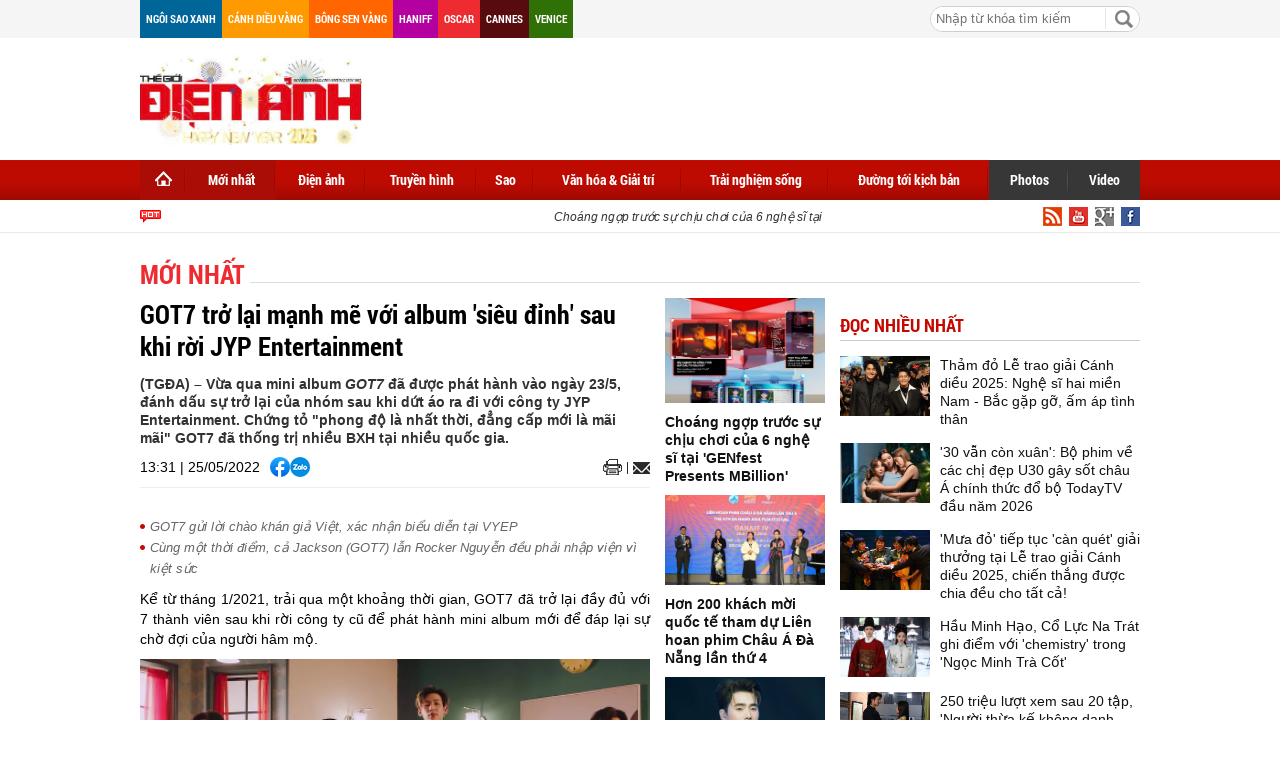

--- FILE ---
content_type: text/html; charset=utf-8
request_url: https://thegioidienanh.vn/got7-tro-lai-manh-me-voi-album-sieu-dinh-sau-khi-roi-jyp-entertainment-61981.html
body_size: 21110
content:
<!--
https://thegioidienanh.vn/ BASED ON MASTERCMS ULTIMATE EDITION 2016 VERSION 2.6 (BUILD: 170320121531)
PRODUCT SOLUTION HTTPS://MASTERCMS.ORG
-->
<!doctype html>
<html translate="no" lang="vi">
<head>
	<title>GOT7 trở lại mạnh mẽ với album "siêu đỉnh" sau khi rời JYP Entertainment</title>	
<meta name="google" content="notranslate">
<meta http-equiv="content-language" content="vi" />
<meta name="description" content="Kể từ tháng 1/2021, GOT7 đã trở lại đầy đủ với 7 thành viên sau khi rời công ty cũ để phát hành mini album mới để đáp lại sự chờ đợi của người hâm mộ." />
<meta name="keywords" content="GOT7,Comeback,sự trở lại" />
<meta name="news_keywords" content="GOT7,Comeback,sự trở lại" />
<meta http-equiv="Content-Type" content="text/html; charset=utf-8" />
<meta name="robots" content="noodp,max-image-preview:large,index,follow" />
<meta name="pagegen" content="17-01-2026 13:37:27" />
<meta name="copyright" content="Copyright (c) by https://thegioidienanh.vn/" />
<meta name="author" content="Thegioidienanh.vn" />
<meta http-equiv="audience" content="General" />
<meta name="resource-type" content="Document" />
<meta name="distribution" content="Global" />
<meta name="revisit-after" content="1 days" />
<meta name="GENERATOR" content="https://thegioidienanh.vn/" />
<meta name="vs_targetSchema" content="http://schemas.microsoft.com/intellisense/ie5" />
<meta property="fb:admins" content="100000170835517" />
<meta property="fb:app_id" content="562546897567682" />    
<meta property="og:locale" content="vi_VN" />
<meta property="og:type" content="article" />
<meta property="og:url" content="https://thegioidienanh.vn/got7-tro-lai-manh-me-voi-album-sieu-dinh-sau-khi-roi-jyp-entertainment-61981.html" />
<meta property="og:site_name" content="Thế giới điện ảnh" />
<meta property="og:title" content="GOT7 trở lại mạnh mẽ với album 'siêu đỉnh' sau khi rời JYP Entertainment" />
<meta property="og:image" content="https://thegioidienanh.vn/stores/news_dataimages/tiendung/052022/25/10/in_social/2144_GOT.png?randTime=1768631847" />
<meta property="og:description" content="Kể từ tháng 1/2021, GOT7 đã trở lại đầy đủ với 7 thành viên sau khi rời công ty cũ để phát hành mini album mới để đáp lại sự chờ đợi của người hâm mộ." />
<meta property="og:image:width" content="1200" />
<meta property="og:image:height" content="630" />
<meta property="og:image:alt" content="GOT7 trở lại mạnh mẽ với album 'siêu đỉnh' sau khi rời JYP Entertainment" />
<meta property="article:section" content="Mới nhất" />
<meta property="article:tag" content="GOT7,Comeback,sự trở lại" />
<meta property="article:published_time" content="2022-05-25T13:31:54+07:00" />
<meta property="og:updated_time" content="2022-05-25T13:31:54+07:00" />		
<meta name="application-name" content="Thế giới điện ảnh" />
<meta http-equiv="X-UA-Compatible" content="IE=edge" />
<meta name="viewport" content="width=device-width">
<link rel="alternate" href="https://thegioidienanh.vn/got7-tro-lai-manh-me-voi-album-sieu-dinh-sau-khi-roi-jyp-entertainment-61981.html" hreflang="x-default" />
<link rel="canonical" href="https://thegioidienanh.vn/got7-tro-lai-manh-me-voi-album-sieu-dinh-sau-khi-roi-jyp-entertainment-61981.html" />
<!-- favicon -->
<link rel="apple-touch-icon" sizes="57x57" href="/modules/frontend/themes/tgda/images/favicon/apple-icon-57x57.png?v=2.620251231144031" />
<link rel="apple-touch-icon" sizes="60x60" href="/modules/frontend/themes/tgda/images/favicon/apple-icon-60x60.png?v=2.620251231144031" />
<link rel="apple-touch-icon" sizes="72x72" href="/modules/frontend/themes/tgda/images/favicon/apple-icon-72x72.png?v=2.620251231144031" />
<link rel="apple-touch-icon" sizes="76x76" href="/modules/frontend/themes/tgda/images/favicon/apple-icon-76x76.png?v=2.620251231144031" />
<link rel="apple-touch-icon" sizes="114x114" href="/modules/frontend/themes/tgda/images/favicon/apple-icon-114x114.png?v=2.620251231144031" />
<link rel="apple-touch-icon" sizes="120x120" href="/modules/frontend/themes/tgda/images/favicon/apple-icon-120x120.png?v=2.620251231144031" />
<link rel="apple-touch-icon" sizes="144x144" href="/modules/frontend/themes/tgda/images/favicon/apple-icon-144x144.png?v=2.620251231144031" />
<link rel="apple-touch-icon" sizes="152x152" href="/modules/frontend/themes/tgda/images/favicon/apple-icon-152x152.png?v=2.620251231144031" />
<link rel="apple-touch-icon" sizes="180x180" href="/modules/frontend/themes/tgda/images/favicon/apple-icon-180x180.png?v=2.620251231144031" />
<link rel="icon" type="image/png" sizes="192x192"  href="/modules/frontend/themes/tgda/images/favicon/android-icon-192x192.png?v=2.620251231144031" />
<link rel="icon" type="image/png" sizes="32x32" href="/modules/frontend/themes/tgda/images/favicon/favicon-32x32.png?v=2.620251231144031" />
<link rel="icon" type="image/png" sizes="96x96" href="/modules/frontend/themes/tgda/images/favicon/favicon-96x96.png?v=2.620251231144031" />
<link rel="icon" type="image/png" sizes="16x16" href="/modules/frontend/themes/tgda/images/favicon/favicon-16x16.png?v=2.620251231144031" />
<script data-ad-client="ca-pub-1337762450342986" async src="https://pagead2.googlesyndication.com/pagead/js/adsbygoogle.js"></script>
<meta name="zalo-platform-site-verification" content="J-3a9vBqP0ndtT8MWDLb7NlZonsNbHj3C3So" />
<script>
	setTimeout(() => {
	  (function (w, d, s, l, i) {
		w[l] = w[l] || [];
		w[l].push({ 'gtm.start': new Date().getTime(), event: 'gtm.js' });
		var f = d.getElementsByTagName(s)[0],
		  j = d.createElement(s),
		  dl = l != 'dataLayer' ? '&l=' + l : '';
		j.async = true;
		j.src = 'https://www.googletagmanager.com/gtm.js?id=' + i + dl;
		f.parentNode.insertBefore(j, f);
	  })(window, document, 'script', 'dataLayer', 'GTM-KLPJ85DX'); 
	}, 5000);
</script>
<link ref="preload" href="/modules/frontend/themes/tgda/css/fontsize.css?v=2.620251231144031" as="style" />
<link ref="preload" href="/modules/frontend/themes/tgda/css/fonts/RobotoCondensed-Bold.ttf" as="style" />	
<link ref="preload" href="/modules/frontend/themes/tgda/css/fonts/Roboto-Bold.ttf" as="style" />
<link ref="preload" href="/modules/frontend/themes/tgda/css/fonts/Roboto-Regular.ttf" as="style" />	<link rel="stylesheet" href="/modules/frontend/themes/tgda/css/style.css?v=2.620251231144031" charset="UTF-8" type="text/css" media="all" />
	<link rel="stylesheet" href="/modules/frontend/themes/tgda/css/bootstrap.css?v=2.620251231144031" charset="UTF-8" type="text/css" media="all" />
	<script type="text/javascript" src="/modules/frontend/themes/tgda/js/mastercms-ultimate-edition.js?v=2.620251231144031"></script>
	<script type="text/javascript" src="/modules/frontend/themes/tgda/js/jquery.bxslider.js?v=2.620251231144031"></script>
	<script type="text/javascript" src="/modules/frontend/themes/tgda/js/dropdown.js?v=2.620251231144031"></script>
	<script type="text/javascript" src="/modules/frontend/themes/tgda/js/highcharts.js?v=2.620251231144031"></script>
	<script type="text/javascript" src="/modules/frontend/themes/tgda/js/data.js?v=2.620251231144031"></script>
	<!-- <script type="text/javascript" src="/modules/frontend/themes/tgda/js/snow.js?v=2.620251231144031"></script> -->
	<script type="text/javascript" src="/modules/frontend/themes/tgda/js/mastercms_ads_3rdparty.js?v=2.620251231144031"></script>
    <script src="/modules/frontend/themes/tgda/js/jwplayer/jwplayer.js"></script>
	<script>jwplayer.key="oGJM/FhkI5HAbZ7t3Y2nb5feXksVhuPbnn0Nrw==";</script>
	<script type="text/javascript">
		$(window).load(function() {		
			$(".gotop").hide();
				$(function () {
					$(window).scroll(function () {
						if ($(this).scrollTop() > ($("#webpage").offset().top)) {
							$('.gotop').fadeIn();
						} else {
							$('.gotop').fadeOut();
					}
				});
				
			$('body span.gotop').click(function () {
				$('body,html').animate({
					scrollTop: $("#webpage").offset().top
				}, 900);
				return false;
				});
			});			
			
		});
		
		function mobile_Action(){			
			var getUrlForward	=	$('link[rel="canonical"]').attr('href');
			document.location	= 	"https://thegioidienanh.vn/apiservice@/device_switcher&mobile=yes&back_state_url="+getUrlForward;	
		}	
				
		$(document).ready(function() {
			$(window).bind('scroll', function() {
				var navHeight = $( window ).height() - 460;
				if ($(window).scrollTop() > navHeight) {
				 	$('.pNav').addClass('fixed-menu');
				}
				else {
				 	$('.pNav').removeClass('fixed-menu');
				}
			});
			
			$('.__ads_click').mousedown(function(){
				var checkHref		=	$(this).attr('href');
				if(checkHref!=undefined){
					window.open(checkHref);
				}
			});			
				
			$('.tv-thoi-su').each(function(){
				if($(this).find('ul li').length==0){
					$(this).hide();	
				}	
			});

			var myString = "" ;
			if (myString!=''){
				myArray = myString.split(" ");
				for(i=0;i<myArray.length;i++)
				{
					$('.b-search-list .b-listing-content .col-left .b-listing-normal a.title').highlight(myArray[i]);
				} 					   
			}
			
			// $("#__MB_FILTER_DATE").datepicker({
			// 	 dateFormat:'yy-mm-dd',
			// 	 maxDate:0,
			// 	 onSelect: function(dateText, inst) {
			// 		window.location	=	window.location.href	+	'&fv='+dateText;
			// 	 }
			// });
		});
	</script>
    <script type="text/javascript">
		$(document).ready(function() {			
			// BO SUNG CONG CU TINH TRUY CAP VIDEO YOUTUBE EMBED		
			var checkHaveEmbedVideo				=	$('.__MB_YOUTUBE_VIDEO_EMBED').size();		
			if(checkHaveEmbedVideo>0){
				var tag = document.createElement('script');
				tag.src = "https://www.youtube.com/player_api";
				var firstScriptTag = document.getElementsByTagName('script')[0];
				firstScriptTag.parentNode.insertBefore(tag, firstScriptTag);
			}
			
			//THONG KE LUOT XEM VIDEO FILE
			$(".__MB_VIDEO_JS_STATS").bind("play", function() {
			  var getVideoId	=	$(this).attr('video-id');	
			  $.getJSON( "https://thegioidienanh.vn/member.api?act=X192aWRlb19jb3VudF9jbGlja3NfXw==&token=f9260f40a55b331333811e47f64c8866&vid="+getVideoId, function( data ) {
			  });
			   //alert(getVideoId);
			});
			
		});
		
		
		var player;
		function onYouTubePlayerAPIReady(){
			player = new YT.Player('youtubeplayer', {
			  events:
			   {      
				'onStateChange': function (event){
					if (event.data == YT.PlayerState.PLAYING){
						 saveClickVideo();										
					}
				 }
			   }
					
			});
		  }
		
		 function saveClickVideo(){
			var getVideoId	=	$('.__MB_YOUTUBE_VIDEO_EMBED').attr('video-id');		
			$.getJSON( "https://thegioidienanh.vn/member.api?act=X192aWRlb19jb3VudF9jbGlja3NfXw==&token=f9260f40a55b331333811e47f64c8866&vid="+getVideoId, function( data ) {
			  
			});
		 }	
    </script>
	</head>
<body>
	<!-- Google Tag Manager (noscript) -->
<noscript><iframe src="https://www.googletagmanager.com/ns.html?id=GTM-KLPJ85DX" height="0" width="0" style="display:none;visibility:hidden"></iframe></noscript>
<!-- End Google Tag Manager (noscript) --><!-- optAd360 AI Engine -->
<!-- <script async src="//get.optad360.io/sf/b95dd573-9a5a-47f9-b6dc-9b09f90fe094/plugin.min.js"></script> --><script>
  window.fbAsyncInit = function() {
    FB.init({
      appId      : '562546897567682',
      cookie     : true,
      xfbml      : true,
      version    : 'v18.0'
    });
      
    FB.AppEvents.logPageView();   
      
  };

  (function(d, s, id){
     var js, fjs = d.getElementsByTagName(s)[0];
     if (d.getElementById(id)) {return;}
     js = d.createElement(s); js.id = id;
     js.src = "https://connect.facebook.net/vi_VN/sdk.js";
     fjs.parentNode.insertBefore(js, fjs);
   }(document, 'script', 'facebook-jssdk'));
</script>	<div id="webpage">
		<span class="gotop" style="display: none;"></span><script type="application/ld+json">
{
    "@context" : "https://schema.org",
    "@type" : "Organization",
    "name" : "Thế giới điện ảnh",
    "url" : "https://thegioidienanh.vn/",
    "logo": "https://thegioidienanh.vn/modules/frontend/themes/tgda/images/logo.png"
}
</script>
<script type="application/ld+json">
{
    "@context": "https://schema.org",
  "@type": "BreadcrumbList",
  "itemListElement": 
  [
    {
      "@type": "ListItem",
      "position": 1,
      "item": {
        "@id": "https://thegioidienanh.vn/moi-nhat",
        "name": "Mới nhất"
      }
    }  ]
  }
</script>
<script type="application/ld+json">
{
  "@context": "https://schema.org",
  "@type": "NewsArticle",
  "mainEntityOfPage": {
    "@type": "WebPage",
    "@id": "https://thegioidienanh.vn/got7-tro-lai-manh-me-voi-album-sieu-dinh-sau-khi-roi-jyp-entertainment-61981.html"
  },
  "headline": "GOT7 trở lại mạnh mẽ với album 'siêu đỉnh' sau khi rời JYP Entertainment",
  "description": "Kể từ tháng 1/2021, GOT7 đã trở lại đầy đủ với 7 thành viên sau khi rời công ty cũ để phát hành mini album mới để đáp lại sự chờ đợi của người hâm mộ.",
  "image": {
    "@type": "ImageObject",
    "url": "https://thegioidienanh.vn/stores/news_dataimages/tiendung/052022/25/10/in_social/2144_GOT.png?randTime=1768631847",
    "width": 720,
    "height": 480
  },
  "datePublished": "2022-05-25T13:31:54+07:00",
  "dateModified": "2022-05-25T13:31:54+07:00",
  "author": {
    "@type": "Person",
    "name": "Dũng Ngô Thegioidienanh.vn"
  },
  "publisher": {
    "@type": "Organization",
    "name": "Thegioidienanh.vn",
    "logo": {
      "@type": "ImageObject",
      "url": "https://thegioidienanh.vn/modules/frontend/themes/tgda/images/logo.png",
      "width": 300
    }
  }
}
</script>
<link rel="stylesheet" type="text/css" href="/modules/frontend/themes/tgda/css/css_mastercms_article_style_controler.css" media="all" />
<script type="text/javascript" src="/modules/frontend/themes/tgda/js/mastercms_contents_processing.js"></script>
		<div id="site-page">
			<div id="top-head-page" class="clearfix">
    <div class="site-container">
        <a style="margin-left:0" class="top-page-link color-006699" href="">Ngôi sao xanh</a>
        <a class="top-page-link color-ff9900" href="">Cánh diều vàng</a>
        <a class="top-page-link color-ff6600" href="">Bông sen vàng</a>
        <a class="top-page-link color-b400a0" href="">Haniff</a>
        <a class="top-page-link color-ee2b30" href="">Oscar</a>
        <a class="top-page-link color-580b0d" href="">Cannes</a>
        <a class="top-page-link color-2f7007" href="">Venice</a>
        <!--<p class="date-time">Thứ bảy 17/01/2026 13:37</p>-->
                <div class="box-search-right">
            <form id="frmSearch" class="https://thegioidienanh.vn/search_enginer.html?p=tim-kiem" name="frmSearch">
                <input type="text" value="" placeholder="Nhập từ khóa tìm kiếm" onKeyPress="return enter_search_q(event);" name="q" />
                <input type="button" value="" onClick="return submit_search_q();" />
            </form>
        </div>
    </div>
</div>
<div id="top-head-logo" class="clearfix">
    <div class="site-container">
        <div class="logo pull-left">
            <a href="https://thegioidienanh.vn/" title="Thế giới điện ảnh">
                <!-- <img src="/modules/frontend/themes/tgda/images/logo.png?v=2.620251231144031" alt="Thế giới điện ảnh" height="65" /> -->
				<img style="height: 90px !important;" src="/modules/frontend/themes/tgda/images/hpny/logo.png?v=2.620251231144031" alt="Thế giới điện ảnh" height="90" />
            </a>
        </div>
                <div class="banner-728x90 pull-right">
        <script async src="https://pagead2.googlesyndication.com/pagead/js/adsbygoogle.js?client=ca-pub-1337762450342986"
     crossorigin="anonymous"></script>
<!-- thegioidienanh_home_top1_728x90 -->
<ins class="adsbygoogle"
     style="display:inline-block;width:728px;height:90px"
     data-ad-client="ca-pub-1337762450342986"
     data-ad-slot="3374416451"></ins>
<script>
     (adsbygoogle = window.adsbygoogle || []).push({});
</script> 
        </div>
         
    </div>
</div>
<!--[if IE]>
<div id="nav-menu" class="ie clearfix">
<![endif]-->
<!--[if !IE]><!-->
<div id="nav-menu" class="pNav clearfix">
<![endif]-->
    <div class="site-container">
        <!--[if IE]>
        <ul class="clearfix">
        <![endif]-->
        <!--[if !IE]><!-->
        <ul id="horizontal-style" class="clearfix">
        <!--<![endif]-->
            <li class="nav-menu-list home-page active">
                <a class="nav-link" href="https://thegioidienanh.vn/" title="Thế giới điện ảnh">
                    <span class="home"></span>
                </a>
            </li>
                        <li class="nav-menu-list active">
                <a class="nav-link active" href="https://thegioidienanh.vn/moi-nhat">Mới nhất</a>
                <div class="nav-sub">
                       
                </div>
            </li>
                        <li class="nav-menu-list ">
                <a class="nav-link " href="https://thegioidienanh.vn/dien-anh">Điện ảnh</a>
                <div class="nav-sub">
                                        <a href="https://thegioidienanh.vn/dien-anh/dien-anh-hoa-ngu">Hoa Ngữ</a>
                                        <a href="https://thegioidienanh.vn/dien-anh/dien-anh-viet-nam">Việt Nam</a>
                                        <a href="https://thegioidienanh.vn/dien-anh/dien-anh-the-gioi">Thế giới</a>
                                        <a href="https://thegioidienanh.vn/dien-anh/dien-anh-hollywood">Hollywood</a>
                                        <a href="https://thegioidienanh.vn/dien-anh/dien-anh-han-quoc">Hàn Quốc</a>
                       
                </div>
            </li>
                        <li class="nav-menu-list ">
                <a class="nav-link " href="https://thegioidienanh.vn/truyen-hinh">Truyền hình</a>
                <div class="nav-sub">
                                        <a href="https://thegioidienanh.vn/truyen-hinh/truyen-hinh-han-quoc">Hàn Quốc</a>
                                        <a href="https://thegioidienanh.vn/truyen-hinh/truyen-hinh-hoa-ngu">Hoa Ngữ</a>
                                        <a href="https://thegioidienanh.vn/truyen-hinh/truyen-hinh-the-gioi">Thế giới</a>
                                        <a href="https://thegioidienanh.vn/truyen-hinh/truyen-hinh-viet-nam">Việt Nam</a>
                       
                </div>
            </li>
                        <li class="nav-menu-list ">
                <a class="nav-link " href="https://thegioidienanh.vn/sao">Sao</a>
                <div class="nav-sub">
                                        <a href="https://thegioidienanh.vn/sao/hau-truong-sao">Hậu trường sao</a>
                                        <a href="https://thegioidienanh.vn/sao/guong-mat">Gương mặt</a>
                       
                </div>
            </li>
                        <li class="nav-menu-list ">
                <a class="nav-link " href="https://thegioidienanh.vn/van-hoa-giai-tri">Văn hóa & Giải trí</a>
                <div class="nav-sub">
                                        <a href="https://thegioidienanh.vn/van-hoa-giai-tri/showbiz-360">Showbiz 360</a>
                                        <a href="https://thegioidienanh.vn/van-hoa-giai-tri/tin-tuc">Tin tức</a>
                                        <a href="https://thegioidienanh.vn/van-hoa-giai-tri/su-kien">Sự kiện</a>
                       
                </div>
            </li>
                        <li class="nav-menu-list ">
                <a class="nav-link " href="https://thegioidienanh.vn/trai-nghiem-song">Trải nghiệm sống</a>
                <div class="nav-sub">
                                        <a href="https://thegioidienanh.vn/trai-nghiem-song/di-trai-nghiem">Đi & trải nghiệm</a>
                                        <a href="https://thegioidienanh.vn/trai-nghiem-song/phong-cach-song">Phong cách sống</a>
                                        <a href="https://thegioidienanh.vn/trai-nghiem-song/tam-su-chia-se">Tâm sự - Chia sẻ</a>
                       
                </div>
            </li>
                        <li class="nav-menu-list ">
                <a class="nav-link " href="https://thegioidienanh.vn/duong-toi-kich-ban">Đường tới kịch bản</a>
                <div class="nav-sub">
                       
                </div>
            </li>
                       
            <li class="nav-menu-list color-373737" style="margin-left:-2px">
                <a class="nav-link" href="https://thegioidienanh.vn/photos">Photos</a>
                <div class="nav-sub"></div>
            </li>
            <li class="nav-menu-list color-373737 last">
                <a class="nav-link" href="https://thegioidienanh.vn/video">Video</a>
                <div class="nav-sub"></div>
            </li>
        </ul>
    </div>
</div>
<div id="navigation" class="clearfix">
    <div class="site-container">
        <div class="text-slide">
            <marquee onMouseOut="this.setAttribute('scrollamount', 2 , 0);" onMouseOver="this.setAttribute('scrollamount', 0, 0);" style="width:100%;" scrollamount="2" loop="-1">                        	                        	
                                <a href="https://thegioidienanh.vn/choang-ngop-truoc-su-chiu-choi-cua-6-nghe-si-tai-genfest-presents-mbillion-86365.html" title="Choáng ngợp trước sự chịu chơi của 6 nghệ sĩ tại 'GENfest Presents MBillion'">
                                Choáng ngợp trước sự chịu chơi của 6 nghệ sĩ tại 'GENfest Presents MBillion'                  
                </a>
                                <a href="https://thegioidienanh.vn/hon-200-khach-moi-quoc-te-tham-du-lien-hoan-phim-chau-a-da-nang-lan-thu-4-86361.html" title="Hơn 200 khách mời quốc tế tham dự Liên hoan phim Châu Á Đà Nẵng lần thứ 4">
                                Hơn 200 khách mời quốc tế tham dự Liên hoan phim Châu Á Đà Nẵng lần thứ 4                  
                </a>
                                <a href="https://thegioidienanh.vn/phat-ngon-cua-nham-phuong-nam-gay-phan-no-86358.html" title="Phát ngôn của Nhâm Phương Nam gây phẫn nộ">
                                Phát ngôn của Nhâm Phương Nam gây phẫn nộ                  
                </a>
                                <a href="https://thegioidienanh.vn/doanh-thu-cua-avatar-3-tac-dong-truc-tiep-den-kha-nang-ra-mat-cua-avatar-4-86360.html" title="Doanh thu của 'Avatar 3' tác động trực tiếp đến khả năng ra mắt của 'Avatar 4'">
                                Doanh thu của 'Avatar 3' tác động trực tiếp đến khả năng ra mắt của 'Avatar 4'                  
                </a>
                                <a href="https://thegioidienanh.vn/250-trieu-luot-xem-sau-20-tap-nguoi-thua-ke-khong-danh-phan-bung-no-suc-hut-nho-loat-tinh-tiet-cao-trao-86357.html" title="250 triệu lượt xem sau 20 tập, 'Người thừa kế không danh phận' bùng nổ sức hút nhờ loạt tình tiết cao trào">
                                250 triệu lượt xem sau 20 tập, 'Người thừa kế không danh phận' bùng nổ sức hút nhờ loạt tình tiết cao trào                  
                </a>
                            </marquee>
        </div>
        <a class="top-page-rss" href=""><img src="/modules/frontend/themes/tgda/images/ico-facebook.png" alt="Facebook" /></a>
        <a class="top-page-rss" href=""><img src="/modules/frontend/themes/tgda/images/ico-google.png" alt="Google+" /></a>
        <a class="top-page-rss" href=""><img src="/modules/frontend/themes/tgda/images/ico-youtube.png" alt="Youtube" /></a>
        <a class="top-page-rss" href="https://thegioidienanh.vn/rss_feed/trang-chu" target="_blank"><img src="/modules/frontend/themes/tgda/images/ico-rss.png" alt="RSS" /></a>
    </div>
</div>
<!-- Unit at the top of the site under menu bar -->
<ins class="staticpubads89354" data-sizes-desktop="970x250,970x90,750x200,728x90" data-sizes-mobile=" 300x250,320x100,320x50" data-slot="1"></ins>	
            <div id="site-body" class="b-listing clearfix">
            	<div class="site-container">
                    <div class="banner banner-full clearfix">
    <ins class="982a9496" data-key="8fa6583fe5e5b6cd63b2c51aa926e4b5"></ins>
<script async src="https://aj1559.online/ba298f04.js"></script> 
</div>
                    <div class="b-listing-content clearfix">
                    	<ul class="breadcrumb">    
        <li class="first">
        <a class="actived" href="https://thegioidienanh.vn/moi-nhat" title="Mới nhất">
            <span>Mới nhất</span>
        </a>
    </li>
    </ul>
                        <div class="detail tv-detail clearfix">
                        	
                        	<div class="tv-detail-body clearfix">
                            	<div class="col-left clearfix">
                                                                        <span class="subtitle"></span>
                                    <h1 class="title-detail" title="GOT7 trở lại mạnh mẽ với album 'siêu đỉnh' sau khi rời JYP Entertainment">
                                                                        GOT7 trở lại mạnh mẽ với album 'siêu đỉnh' sau khi rời JYP Entertainment                                       
                                    </h1>                            		
                                    <p class="desc-detail">(TGĐA) – Vừa qua mini album <em>GOT7 </em>đã được phát hành vào ngày 23/5, đánh dấu sự trở lại của nhóm sau khi dứt áo ra đi với công ty JYP Entertainment. Chứng tỏ "phong độ là nhất thời, đẳng cấp mới là mãi mãi" GOT7 đã thống trị nhiều BXH tại nhiều quốc gia.</p>
                                    <div class="social-detail">
                                    	<span style="float: left;margin-right: 10px;line-height: 20px;">13:31 | 25/05/2022</span>
                                        <div class="social-facebook">
                                            <div class="hna-emag-share" style="display: inline-flex;gap: 10px;align-items: center;height: 20px;line-height: 0;">
                                                <a href="https://www.facebook.com/sharer/sharer.php?u=https://thegioidienanh.vn/got7-tro-lai-manh-me-voi-album-sieu-dinh-sau-khi-roi-jyp-entertainment-61981.html" target="_blank" title="Chia sẻ bài viết lên Facebook" rel="nofollow">
                                                    <img src="[data-uri]" width="20" height="20" alt="Chia sẻ bài viết lên Facebook" title="Chia sẻ bài viết lên Facebook" />
                                                </a>
                                                <div class="share-social__link zalo zalo-share-button" style="cursor: pointer;" title="Chia sẻ bài viết lên Zalo" data-title="GOT7 trở lại mạnh mẽ với album 'siêu đỉnh' sau khi rời JYP Entertainment" data-url="https://thegioidienanh.vn/got7-tro-lai-manh-me-voi-album-sieu-dinh-sau-khi-roi-jyp-entertainment-61981.html" data-oaid="579745863508352884" data-layout="3" data-color="blue" data-customize="true" data-share-type="zalo">
                                                    <img src="[data-uri]" width="20" height="20" alt="Chia sẻ bài viết lên Zalo" title="Chia sẻ bài viết lên Zalo" />
                                                </div>
                                                <script src="https://sp.zalo.me/plugins/sdk.js" async></script>
                                            </div> 
                                        </div>                                    
                                        <a class="mail-detail email-button" onclick="return addthis_sendto('email');" onblur="if(_ate.maf.key==9){_ate.maf.key=null;}else{_ate.maf.key=null;addthis_close();}" onkeydown="if(!e){var e = window.event||event;}if(e.keyCode){_ate.maf.key=e.keyCode;}else{if(e.which){_ate.maf.key=e.which;}}" onkeypress="if(!e){var e = window.event||event;}if(e.keyCode){_ate.maf.key=e.keyCode;}else{if(e.which){_ate.maf.key=e.which;}}" href="javascript:void();" title="Email" rel="nofollow">
                                            <img src="/modules/frontend/themes/tgda/images/ico-mail.png" width="17" alt="Email" />
                                        </a>  
                                        <script type="text/javascript" src="/modules/frontend/themes/tgda/js/addthis_widget.js#pubid=xa-52303bc5679229f6"></script>
                                        <a class="print-detail" href="https://thegioidienanh.vn/apicenter@/print_article&i=61981" target="_blank" rel="nofollow"> 
                                            <img src="/modules/frontend/themes/tgda/images/ico-print.png" width="19" alt="Print" />
                                        </a>
                                    </div>
                                    <div class="clear"></div>
                                                                        <div class="banner-300 clearfix" style="text-align: center;width: 100%;margin: 0 auto 15px auto">
                                    <ins class="982a9496" data-key="1052b297df3c1d5d7d15fbb9b16adcc2"></ins>
<script async src="https://aj1559.online/ba298f04.js"></script> 
                                    </div>
                                                                        
                                    <div class="htmlContent __MASTERCMS_CONTENT __MB_CONTENT_FOR_PRINTER clearfix" id="htmlContent">
                                                                                <div class="hna-content">
                                            <table class="__MB_ARTICLE_A">  	<tbody>  		<tr>  			<td align="left" width="10"><img alt="GOT7 gửi lời chào khán giả Việt, xác nhận biểu diễn tại VYEP" class="icon_irital" src="/modules/frontend/themes/tgda/images/icon_new_other.png" /></td>  			<td align="left"><a href="https://thegioidienanh.vn/got7-gui-loi-chao-khan-gia-viet-xac-nhan-bieu-dien-tai-vyep-20115.html" title="GOT7 gửi lời chào khán giả Việt, xác nhận biểu diễn tại VYEP">GOT7 gửi lời chào khán giả Việt, xác nhận biểu diễn tại VYEP</a></td>  		</tr>  		<tr>  			<td align="left" width="10"><img alt="Cùng một thời điểm, cả Jackson (GOT7) lẫn Rocker Nguyễn đều phải nhập viện vì kiệt sức" class="icon_irital" src="/modules/frontend/themes/tgda/images/icon_new_other.png" /></td>  			<td align="left"><a href="https://thegioidienanh.vn/cung-mot-thoi-diem-ca-jackson-got7-lan-rocker-nguyen-deu-phai-nhap-vien-vi-kiet-suc-17078.html" title="Cùng một thời điểm, cả Jackson (GOT7) lẫn Rocker Nguyễn đều phải nhập viện vì kiệt sức">Cùng một thời điểm, cả Jackson (GOT7) lẫn Rocker Nguyễn đều phải nhập viện vì kiệt sức</a></td>  		</tr>  	</tbody>  </table>    <p style="text-align: justify;">Kể từ tháng 1/2021, trải qua một khoảng thời gian, GOT7 đã trở lại đầy đủ với 7 thành viên sau khi rời công ty cũ để phát hành mini album mới để đáp lại sự chờ đợi của người hâm mộ.</p>    <table class="MASTERCMS_TPL_TABLE" style="width: 100%;">  	<tbody>  		<tr>  			<td><img  src="https://thegioidienanh.vn/stores/news_dataimages/tiendung/052022/25/10/2144_GOT.png?rt=20220525102145" class="__img_mastercms" alt="GOT7 trở lại mạnh mẽ với album 'siêu đỉnh' sau khi rời JYP Entertainment" style="max-width:100%; padding:0px; margin:0px;" title="GOT7 trở lại mạnh mẽ với album 'siêu đỉnh' sau khi rời JYP Entertainment"></td>  		</tr>  	</tbody>  </table>    <p style="text-align: justify;">Mini album cùng tên đã mang lại ‘quả ngọt’ cho GOT7 với thành tích cực kỳ đáng nể. Cụ thể, album <em><strong>GOT7</strong></em> đã lập được thành tích đứng đầu BXH iTunes tại 95 quốc gia và khu vực trên thế giới. Điều này giúp nhóm trở thành nhóm nhạc K-pop thứ 2 trong lịch sử đứng đầu BXH iTunes tại hơn 90 quốc gia và khu vực sau BTS.</p>    <table class="MASTERCMS_TPL_TABLE" style="width: 100%;">  	<tbody>  		<tr>  			<td><img  src="https://thegioidienanh.vn/stores/news_dataimages/tiendung/052022/25/10/in_article/2248_got7.jpg?rt=20220525102250" class="__img_mastercms" alt="GOT7 trở lại mạnh mẽ với album 'siêu đỉnh' sau khi rời JYP Entertainment" style="max-width:100%; padding:0px; margin:0px;" title="GOT7 trở lại mạnh mẽ với album 'siêu đỉnh' sau khi rời JYP Entertainment"></td>  		</tr>  	</tbody>  </table>    <p style="text-align: justify;">Trong đó, ca khúc chủ đề <em>NANANA</em> đứng đầu iTunes ở 71 quốc gia và khu vực, leo lên vị trí #2 trên BXH iTunes toàn cầu và hạng #3 trên BXH iTunes châu Âu. Không chỉ thế các bài hát b-side trong album cũng rất đáng để thưởng thức theo ý kiến của nhiều người và đạt được thứ hạng cao.</p>    <p style="text-align: justify;">Quả thật sự trở lại mạnh mẽ của GOT7 là sự bùng nổ đối với đường đua K-pop.</p>    <table class="__mb_article_in_image __mb_article_in_image_large">  	<tbody>  		<tr>  			<td align="left" valign="top" width="100"><a class="box-img-embeded" href="https://thegioidienanh.vn/nhung-anh-chang-co-lan-da-khong-ty-vet-nhat-kbiz-13538.html" title="Những anh chàng có làn da "không tỳ vết" nhất Kbiz"><img alt="Những anh chàng có làn da "không tỳ vết" nhất Kbiz" src="https://thegioidienanh.vn/stores/news_dataimages/antran/052017/16/06/croped/thumbnail/1959_VIXX-Hongbin.jpg" title="Những anh chàng có làn da "không tỳ vết" nhất Kbiz" width="115" /> </a></td>  			<td align="left" style="vertical-align: top;" valign="top"><a href="https://thegioidienanh.vn/nhung-anh-chang-co-lan-da-khong-ty-vet-nhat-kbiz-13538.html" title="Những anh chàng có làn da "không tỳ vết" nhất Kbiz">Những anh chàng có làn da "không tỳ vết" nhất Kbiz</a>  			<p><span class="tpl_desc">(TGĐA) - Ngày càng có nhiều hãng mỹ phẩm Hàn Quốc chọn người đại diện là ...</span></p>  			</td>  		</tr>  	</tbody>  </table>    <table class="__mb_article_in_image __mb_article_in_image_large">  	<tbody>  		<tr>  			<td align="left" valign="top" width="100"><a class="box-img-embeded" href="https://thegioidienanh.vn/jin-young-cua-got7-toa-sang-trong-vai-thoi-nien-thieu-cua-lee-min-ho-8729.html" title="Jin Young của GOT7 toả sáng trong vai thời niên thiếu của Lee Min Ho"><img alt="Jin Young của GOT7 toả sáng trong vai thời niên thiếu của Lee Min Ho" src="https://thegioidienanh.vn/stores/news_dataimages/hoangtuan/112016/25/03/croped/thumbnail/1650_Jin_Young_.jpg" title="Jin Young của GOT7 toả sáng trong vai thời niên thiếu của Lee Min Ho" width="115" /> </a></td>  			<td align="left" style="vertical-align: top;" valign="top"><a href="https://thegioidienanh.vn/jin-young-cua-got7-toa-sang-trong-vai-thoi-nien-thieu-cua-lee-min-ho-8729.html" title="Jin Young của GOT7 toả sáng trong vai thời niên thiếu của Lee Min Ho">Jin Young của GOT7 toả sáng trong vai thời niên thiếu của Lee Min Ho</a>  			<p><span class="tpl_desc">(TGĐA) - Trong tập 3 Huyền thoại biển xanh phát sóng tuần này, có hai ...</span></p>  			</td>  		</tr>  	</tbody>  </table>                                        </div>
                                          
                                        <div class="hna-inpage" style="text-align: center;">   
                                                                                <ins class="982a9496" data-key="eb70ebdec15a99ddd37ffac135fbda60"></ins>
<script async src="https://aj1559.online/ba298f04.js"></script> 
                                           
                                        </div>  
                                        <script>
                                            $(document).ready(function(){
                                                var child = $('.hna-content').children();
                                                var childLength = child.size();
                                                var half = Math.round(childLength/2);
                                                child.slice(0,half).wrapAll('<div id="divfirst"></div>');
                                                child.slice(half).wrapAll('<div id="divend"></div>');
                                                $('.hna-inpage').insertAfter('#divfirst');
                                
                                            })
                                        </script> 
                                                                                <div class="banner-pc-cbv clearfix" style="text-align: center;width: 100%;margin: 0 auto 15px auto">
                                        <ins class="982a9496" data-key="e52392f24a84f2a09208e7c92b27ed53"></ins>
<script async src="https://aj1559.online/ba298f04.js"></script> 
                                        </div>
                                                                                <p align="right"><strong>Dũng Ngô</strong></p>
                                        <p align="right"><strong>Theo VRK News</strong></p>
                                                                            </div>
                                    

                                                                        <div class="boxTags clearfix">                                    
                                        <span class="img-tag"><img src="/modules/frontend/themes/tgda/images/ico-tag.png" width="29" alt="" />Tag:</span>
                                        <div class="link-content">
                                                                                        <a itemprop="keywords" rel="tag" href="https://thegioidienanh.vn/tag/got7-1942.tag" title="GOT7">GOT7</a>
                                                                                        <a itemprop="keywords" rel="tag" href="https://thegioidienanh.vn/tag/comeback-14102.tag" title="Comeback">Comeback</a>
                                                                                        <a itemprop="keywords" rel="tag" href="https://thegioidienanh.vn/tag/su-tro-lai-44999.tag" title="sự trở lại">sự trở lại</a>
                                             
                                        </div>
                                    </div>
                                     
                                    
                                    <div style="display: none;">
                                        <iframe rel="nofollow" src="https://thegioidienanh.vn/widgets@/article_statistic&aid=NjE5ODE=" width="0" height="0"></iframe> 
                                        <input type="hidden" name="__printURL" value="https://thegioidienanh.vn/got7-tro-lai-manh-me-voi-album-sieu-dinh-sau-khi-roi-jyp-entertainment-61981.html"/>  
                                        <input type="hidden" name="__PARAMS_ID_WIDGET" class="__PARAMS_ID_WIDGET" data-type="user_comments" value="NjE5ODE="/>   
                                    </div>

                                    <div class="social-detail" style="border: 1px solid #EFEFEF;padding: 5px 5px;background-color: #f9f9f9;border-radius: 2px;">
                                        <div class="social-facebook">
                                            <div class="fb-like" data-href="https://thegioidienanh.vn/got7-tro-lai-manh-me-voi-album-sieu-dinh-sau-khi-roi-jyp-entertainment-61981.html" data-layout="button_count" data-action="like" data-show-faces="false" data-share="true"></div>
                                        </div>                                    
                                        <a class="mail-detail email-button" onclick="return addthis_sendto('email');" onblur="if(_ate.maf.key==9){_ate.maf.key=null;}else{_ate.maf.key=null;addthis_close();}" onkeydown="if(!e){var e = window.event||event;}if(e.keyCode){_ate.maf.key=e.keyCode;}else{if(e.which){_ate.maf.key=e.which;}}" onkeypress="if(!e){var e = window.event||event;}if(e.keyCode){_ate.maf.key=e.keyCode;}else{if(e.which){_ate.maf.key=e.which;}}" href="javascript:void();" title="Email" rel="nofollow">
                                            <img src="/modules/frontend/themes/tgda/images/ico-mail.png" width="17" alt="Email" />
                                        </a>  
                                        <a class="print-detail" href="https://thegioidienanh.vn/apicenter@/print_article&i=61981" target="_blank" rel="nofollow">
                                            <img src="/modules/frontend/themes/tgda/images/ico-print.png" width="19" alt="Print" />
                                        </a>
                                    </div>
                                                                        <div class="related-detail clearfix">
                                        <div class="b-title gray">
                                            <h3 class="h-title" title="Tin liên quan"><span>Tin liên quan</span></h3>
                                        </div>
                                        <div class="box-related-detail">
                                                                                        <div class="related-item">
                                                                                                <a class="image" href="https://thegioidienanh.vn/gia-ve-concert-2024-cua-2ne1-nhan-ve-nhieu-y-kien-trai-chieu-78016.html" title="Giá vé concert 2024 của 2NE1 nhận về nhiều ý kiến trái chiều">
                                                    <img class="image" src="https://thegioidienanh.vn/stores/news_dataimages/2024/072024/27/13/croped/2ne1-comeback-1-107222420240727132607.jpg?240727092718" alt="Giá vé concert 2024 của 2NE1 nhận về nhiều ý kiến trái chiều" width="238" />
                                                </a>
                                                                                                <a class="title" href="https://thegioidienanh.vn/gia-ve-concert-2024-cua-2ne1-nhan-ve-nhieu-y-kien-trai-chieu-78016.html" title="Giá vé concert 2024 của 2NE1 nhận về nhiều ý kiến trái chiều">
                                                                                                Giá vé concert 2024 của 2NE1 nhận về nhiều ý kiến trái chiều                                                  
                                                </a>
                                            </div>
                                                                                        <div class="related-item">
                                                                                                <a class="image" href="https://thegioidienanh.vn/yoo-ah-in-lieu-co-con-co-hoi-tro-lai-nganh-giai-tri-70360.html" title="Yoo Ah In liệu có còn cơ hội trở lại ngành giải trí?">
                                                    <img class="image" src="https://thegioidienanh.vn/stores/news_dataimages/yenlinh/052023/09/11/croped/0646_yoo-ah-in-1-032723.png?230510095940" alt="Yoo Ah In liệu có còn cơ hội trở lại ngành giải trí?" width="238" />
                                                </a>
                                                                                                <a class="title" href="https://thegioidienanh.vn/yoo-ah-in-lieu-co-con-co-hoi-tro-lai-nganh-giai-tri-70360.html" title="Yoo Ah In liệu có còn cơ hội trở lại ngành giải trí?">
                                                                                                Yoo Ah In liệu có còn cơ hội trở lại ngành giải trí?                                                <span class="ico-photo"></span>  
                                                </a>
                                            </div>
                                                                                    </div>
                                    </div>
                                     
                                    
                                    <div class="clearfix"></div>
                                        	
                                    <div id="comment-system-cms" class="boxCemt clearfix">
                                                                            <div class="__API_WIDGET" data-type="user_comments" data-url="https://thegioidienanh.vn/apicenter@/user_comments&tpl_gui=tpl_member_comments_file_1&sidinfo=42"></div>            
                                                                        </div>
                                                                        <div class="other-detail other-detail-latest clearfix">
                                        <div class="b-title gray">
                                            <h3 class="h-title" title="Tin mới hơn"><span>Tin mới hơn</span></h3>
                                        </div>
                                        <ul class="clearfix">
                                                                                        <li>
                                                <a class="image" href="https://thegioidienanh.vn/choang-ngop-truoc-su-chiu-choi-cua-6-nghe-si-tai-genfest-presents-mbillion-86365.html" title="Choáng ngợp trước sự chịu chơi của 6 nghệ sĩ tại 'GENfest Presents MBillion'">
                                                	                                                    <img class="image" src="https://thegioidienanh.vn/stores/news_dataimages/2026/012026/17/12/croped/hieuthuhai-booth20260117125226.jpg?260117011812" width="160" alt="Choáng ngợp trước sự chịu chơi của 6 nghệ sĩ tại 'GENfest Presents MBillion'" />
                                                                                                    </a>
                                                <a class="title" href="https://thegioidienanh.vn/choang-ngop-truoc-su-chiu-choi-cua-6-nghe-si-tai-genfest-presents-mbillion-86365.html" title="Choáng ngợp trước sự chịu chơi của 6 nghệ sĩ tại 'GENfest Presents MBillion'">Choáng ngợp trước sự chịu chơi của 6 nghệ sĩ tại 'GENfest Presents MBillion'</a>
                                            </li>
                                                                                        <li>
                                                <a class="image" href="https://thegioidienanh.vn/hon-200-khach-moi-quoc-te-tham-du-lien-hoan-phim-chau-a-da-nang-lan-thu-4-86361.html" title="Hơn 200 khách mời quốc tế tham dự Liên hoan phim Châu Á Đà Nẵng lần thứ 4">
                                                	                                                    <img class="image" src="https://thegioidienanh.vn/stores/news_dataimages/2026/012026/17/11/croped/617513591-822045184204498-4195502281905712021-n20260117112121.jpg?260117124156" width="160" alt="Hơn 200 khách mời quốc tế tham dự Liên hoan phim Châu Á Đà Nẵng lần thứ 4" />
                                                                                                    </a>
                                                <a class="title" href="https://thegioidienanh.vn/hon-200-khach-moi-quoc-te-tham-du-lien-hoan-phim-chau-a-da-nang-lan-thu-4-86361.html" title="Hơn 200 khách mời quốc tế tham dự Liên hoan phim Châu Á Đà Nẵng lần thứ 4">Hơn 200 khách mời quốc tế tham dự Liên hoan phim Châu Á Đà Nẵng lần thứ 4</a>
                                            </li>
                                                                                        <li>
                                                <a class="image" href="https://thegioidienanh.vn/phat-ngon-cua-nham-phuong-nam-gay-phan-no-86358.html" title="Phát ngôn của Nhâm Phương Nam gây phẫn nộ">
                                                	                                                    <img class="image" src="https://thegioidienanh.vn/stores/news_dataimages/2026/012026/16/20/croped/z7438157175729-3917553b0055fc6db13958c5f3e8ba6220260116205459.jpg?260117113722" width="160" alt="Phát ngôn của Nhâm Phương Nam gây phẫn nộ" />
                                                                                                    </a>
                                                <a class="title" href="https://thegioidienanh.vn/phat-ngon-cua-nham-phuong-nam-gay-phan-no-86358.html" title="Phát ngôn của Nhâm Phương Nam gây phẫn nộ">Phát ngôn của Nhâm Phương Nam gây phẫn nộ</a>
                                            </li>
                                                                                        <li>
                                                <a class="image" href="https://thegioidienanh.vn/doanh-thu-cua-avatar-3-tac-dong-truc-tiep-den-kha-nang-ra-mat-cua-avatar-4-86360.html" title="Doanh thu của 'Avatar 3' tác động trực tiếp đến khả năng ra mắt của 'Avatar 4'">
                                                	                                                    <img class="image" src="https://thegioidienanh.vn/stores/news_dataimages/2026/012026/17/10/croped/screenshot-2220260117100243.png?260117112434" width="160" alt="Doanh thu của 'Avatar 3' tác động trực tiếp đến khả năng ra mắt của 'Avatar 4'" />
                                                                                                    </a>
                                                <a class="title" href="https://thegioidienanh.vn/doanh-thu-cua-avatar-3-tac-dong-truc-tiep-den-kha-nang-ra-mat-cua-avatar-4-86360.html" title="Doanh thu của 'Avatar 3' tác động trực tiếp đến khả năng ra mắt của 'Avatar 4'">Doanh thu của 'Avatar 3' tác động trực tiếp đến khả năng ra mắt của 'Avatar 4'</a>
                                            </li>
                                                                                        <li>
                                                <a class="image" href="https://thegioidienanh.vn/250-trieu-luot-xem-sau-20-tap-nguoi-thua-ke-khong-danh-phan-bung-no-suc-hut-nho-loat-tinh-tiet-cao-trao-86357.html" title="250 triệu lượt xem sau 20 tập, 'Người thừa kế không danh phận' bùng nổ sức hút nhờ loạt tình tiết cao trào">
                                                	                                                    <img class="image" src="https://thegioidienanh.vn/stores/news_dataimages/2026/012026/16/11/croped/img-829920260116111331.jpg?260116115633" width="160" alt="250 triệu lượt xem sau 20 tập, 'Người thừa kế không danh phận' bùng nổ sức hút nhờ loạt tình tiết cao trào" />
                                                                                                    </a>
                                                <a class="title" href="https://thegioidienanh.vn/250-trieu-luot-xem-sau-20-tap-nguoi-thua-ke-khong-danh-phan-bung-no-suc-hut-nho-loat-tinh-tiet-cao-trao-86357.html" title="250 triệu lượt xem sau 20 tập, 'Người thừa kế không danh phận' bùng nổ sức hút nhờ loạt tình tiết cao trào">250 triệu lượt xem sau 20 tập, 'Người thừa kế không danh phận' bùng nổ sức hút nhờ loạt tình tiết cao trào</a>
                                            </li>
                                                                                        <li>
                                                <a class="image" href="https://thegioidienanh.vn/toa-sang-sao-doi-2026-tran-oanh-hoa-thon-nu-vung-cao-vua-hat-vua-trinh-dien-vu-dao-gianh-tron-diem-10-cua-ba-giam-khao-86356.html" title="'Tỏa sáng sao đôi 2026': Trân Oanh hóa thôn nữ vùng cao, vừa hát vừa trình diễn vũ đạo, giành trọn điểm 10 của ba giám khảo">
                                                	                                                    <img class="image" src="https://thegioidienanh.vn/stores/news_dataimages/2026/012026/16/10/croped/tran-oanh-mashup-cau-vong-lap-lanh-di-giua-troi-ruc-ro-3020260116103032.jpg?260116111622" width="160" alt="'Tỏa sáng sao đôi 2026': Trân Oanh hóa thôn nữ vùng cao, vừa hát vừa trình diễn vũ đạo, giành trọn điểm 10 của ba giám khảo" />
                                                                                                    </a>
                                                <a class="title" href="https://thegioidienanh.vn/toa-sang-sao-doi-2026-tran-oanh-hoa-thon-nu-vung-cao-vua-hat-vua-trinh-dien-vu-dao-gianh-tron-diem-10-cua-ba-giam-khao-86356.html" title="'Tỏa sáng sao đôi 2026': Trân Oanh hóa thôn nữ vùng cao, vừa hát vừa trình diễn vũ đạo, giành trọn điểm 10 của ba giám khảo">'Tỏa sáng sao đôi 2026': Trân Oanh hóa thôn nữ vùng cao, vừa hát vừa trình diễn vũ đạo, giành trọn điểm 10 của ba giám khảo</a>
                                            </li>
                                                                                        <li>
                                                <a class="image" href="https://thegioidienanh.vn/hiem-co-ai-nhu-thu-trang-hom-truoc-am-giai-dao-dien-hom-sau-nhan-luon-giai-canh-dieu-vang-o-vai-tro-dien-vien-86364.html" title="Hiếm có ai như Thu Trang: Hôm trước ẵm giải đạo diễn, hôm sau nhận luôn giải Cánh diều vàng ở vai trò diễn viên">
                                                	                                                    <img class="image" src="https://thegioidienanh.vn/stores/news_dataimages/2026/012026/17/12/croped/thutrang-2020260117122936.jpg?260117124435" width="160" alt="Hiếm có ai như Thu Trang: Hôm trước ẵm giải đạo diễn, hôm sau nhận luôn giải Cánh diều vàng ở vai trò diễn viên" />
                                                                                                    </a>
                                                <a class="title" href="https://thegioidienanh.vn/hiem-co-ai-nhu-thu-trang-hom-truoc-am-giai-dao-dien-hom-sau-nhan-luon-giai-canh-dieu-vang-o-vai-tro-dien-vien-86364.html" title="Hiếm có ai như Thu Trang: Hôm trước ẵm giải đạo diễn, hôm sau nhận luôn giải Cánh diều vàng ở vai trò diễn viên">Hiếm có ai như Thu Trang: Hôm trước ẵm giải đạo diễn, hôm sau nhận luôn giải Cánh diều vàng ở vai trò diễn viên</a>
                                            </li>
                                                                                        <li>
                                                <a class="image" href="https://thegioidienanh.vn/mai-am-gia-dinh-viet-luong-bich-huu-khong-so-mat-hinh-tuong-chi-so-khong-giup-duoc-tre-mo-coi-86354.html" title="'Mái ấm gia đình Việt': Lương Bích Hữu không sợ mất hình tượng, chỉ sợ không giúp được trẻ mồ côi">
                                                	                                                    <img class="image" src="https://thegioidienanh.vn/stores/news_dataimages/2026/012026/16/10/croped/mai-am-gia-dinh-viet-820260116101324.jpg?260116110918" width="160" alt="'Mái ấm gia đình Việt': Lương Bích Hữu không sợ mất hình tượng, chỉ sợ không giúp được trẻ mồ côi" />
                                                                                                    </a>
                                                <a class="title" href="https://thegioidienanh.vn/mai-am-gia-dinh-viet-luong-bich-huu-khong-so-mat-hinh-tuong-chi-so-khong-giup-duoc-tre-mo-coi-86354.html" title="'Mái ấm gia đình Việt': Lương Bích Hữu không sợ mất hình tượng, chỉ sợ không giúp được trẻ mồ côi">'Mái ấm gia đình Việt': Lương Bích Hữu không sợ mất hình tượng, chỉ sợ không giúp được trẻ mồ côi</a>
                                            </li>
                                                                                    </ul>
                                    </div>
                                                                        <div class="other-detail clearfix">
                                        <div class="b-title gray">
                                            <h3 class="h-title" title="Tin cũ hơn"><span>Tin cũ hơn</span></h3>
                                        </div>
                                        <ul class="clearfix">
                                                                                        <li>
                                                <a class="title" href="https://thegioidienanh.vn/nhin-lai-hien-trang-hollywood-2025-be-tac-tim-toi-trai-tim-khan-gia-86344.html" title="Nhìn lại Hiện trạng Hollywood 2025: Bế tắc tìm tới trái tim khán giả">Nhìn lại Hiện trạng Hollywood 2025: Bế tắc tìm tới trái tim khán giả</a>
                                            </li>
                                                                                        <li>
                                                <a class="title" href="https://thegioidienanh.vn/park-bo-gum-hoa-no-le-san-dau-trong-sieu-pham-co-trang-moi-86353.html" title="Park Bo Gum hóa nô lệ sàn đấu trong siêu phẩm cổ trang mới">Park Bo Gum hóa nô lệ sàn đấu trong siêu phẩm cổ trang mới</a>
                                            </li>
                                                                                        <li>
                                                <a class="title" href="https://thegioidienanh.vn/30-van-con-xuan-bo-phim-ve-cac-chi-dep-u30-gay-sot-chau-a-chinh-thuc-do-bo-todaytv-dau-nam-2026-86355.html" title="'30 vẫn còn xuân': Bộ phim về các chị đẹp U30 gây sốt châu Á chính thức đổ bộ TodayTV đầu năm 2026">'30 vẫn còn xuân': Bộ phim về các chị đẹp U30 gây sốt châu Á chính thức đổ bộ TodayTV đầu năm 2026</a>
                                            </li>
                                                                                        <li>
                                                <a class="title" href="https://thegioidienanh.vn/nguoi-dep-va-quai-la-phim-hai-quy-tu-dan-sao-thai-lan-co-ca-nam-than-boylove-nunew-va-keng-harit-86347.html" title="'Người đẹp và quái lạ': Phim hài quy tụ dàn sao Thái Lan, có cả nam thần boylove NuNew và Keng Harit">'Người đẹp và quái lạ': Phim hài quy tụ dàn sao Thái Lan, có cả nam thần boylove NuNew và Keng Harit</a>
                                            </li>
                                                                                        <li>
                                                <a class="title" href="https://thegioidienanh.vn/mua-do-tiep-tuc-can-quet-giai-thuong-tai-le-trao-giai-canh-dieu-2025-chien-thang-duoc-chia-deu-cho-tat-ca-86345.html" title="'Mưa đỏ' tiếp tục 'càn quét' giải thưởng tại Lễ trao giải Cánh diều 2025, chiến thắng được chia đều cho tất cả!">'Mưa đỏ' tiếp tục 'càn quét' giải thưởng tại Lễ trao giải Cánh diều 2025, chiến thắng được chia đều cho tất cả!</a>
                                            </li>
                                                                                        <li>
                                                <a class="title" href="https://thegioidienanh.vn/tham-do-le-trao-giai-canh-dieu-2025-nghe-si-hai-mien-nam-bac-gap-go-am-ap-tinh-than-86346.html" title="Thảm đỏ Lễ trao giải Cánh diều 2025: Nghệ sĩ hai miền Nam - Bắc gặp gỡ, ấm áp tình thân">Thảm đỏ Lễ trao giải Cánh diều 2025: Nghệ sĩ hai miền Nam - Bắc gặp gỡ, ấm áp tình thân</a>
                                            </li>
                                                                                        <li>
                                                <a class="title" href="https://thegioidienanh.vn/dao-dien-cua-evil-dead-rise-tro-lai-voi-tac-pham-kinh-di-moi-ket-hop-cung-james-wan-va-studio-blumhouse-86343.html" title="Đạo diễn của 'Evil Dead Rise' trở lại với tác phẩm kinh dị mới, kết hợp cùng James Wan và Studio Blumhouse">Đạo diễn của 'Evil Dead Rise' trở lại với tác phẩm kinh dị mới, kết hợp cùng James Wan và Studio Blumhouse</a>
                                            </li>
                                                                                        <li>
                                                <a class="title" href="https://thegioidienanh.vn/ban-do-phim-hollywood-nua-dau-2026-linh-truong-va-ham-ca-map-danh-thuc-noi-so-nguyen-thuy-super-mario-thien-ha-lo-cot-truyen-hap-dan-86327.html" title="Bản đồ phim Hollywood nửa đầu 2026: 'Linh trưởng' và 'Hàm cá mập' đánh thức nỗi sợ nguyên thủy, 'Super Mario Thiên Hà' lộ cốt truyện hấp dẫn">Bản đồ phim Hollywood nửa đầu 2026: 'Linh trưởng' và 'Hàm cá mập' đánh thức nỗi sợ nguyên thủy, 'Super Mario Thiên Hà' lộ cốt truyện hấp dẫn</a>
                                            </li>
                                                                                    </ul>
                                                                                <a class="read-more-detail" href="https://thegioidienanh.vn/moi-nhat&by-date=2026-01-15T14-32"><span>[Xem thêm]</span></a>
                                                                            </div>
                                                                        <script type="text/javascript">
                                    	$(document).ready(function(){
											if($('.other-detail-latest ul li').size()>=5){
												$('.other-detail-latest ul li').eq(0).addClass('show-image');
												$('.other-detail-latest ul li').eq(1).addClass('show-image');	
												$('.other-detail-latest ul li').eq(2).addClass('show-image');		
											}	
										});
                                    </script>
                                </div>
                                <div class="col-center">
                                    <div class="tv-tieu-diem clearfix">
        <div class="b-listing-small clearfix">
                <a class="image" href="https://thegioidienanh.vn/choang-ngop-truoc-su-chiu-choi-cua-6-nghe-si-tai-genfest-presents-mbillion-86365.html" title="Choáng ngợp trước sự chịu chơi của 6 nghệ sĩ tại 'GENfest Presents MBillion'">
            <img class="image" src="https://thegioidienanh.vn/stores/news_dataimages/2026/012026/17/12/croped/thumbnail/hieuthuhai-booth20260117125226.jpg?260117011812" alt="Choáng ngợp trước sự chịu chơi của 6 nghệ sĩ tại 'GENfest Presents MBillion'" width="160" />
        </a>
                <a class="title font-normal" href="https://thegioidienanh.vn/choang-ngop-truoc-su-chiu-choi-cua-6-nghe-si-tai-genfest-presents-mbillion-86365.html" title="Choáng ngợp trước sự chịu chơi của 6 nghệ sĩ tại 'GENfest Presents MBillion'">
                Choáng ngợp trước sự chịu chơi của 6 nghệ sĩ tại 'GENfest Presents MBillion'              
        </a>
    </div>
        <div class="b-listing-small clearfix">
                <a class="image" href="https://thegioidienanh.vn/hon-200-khach-moi-quoc-te-tham-du-lien-hoan-phim-chau-a-da-nang-lan-thu-4-86361.html" title="Hơn 200 khách mời quốc tế tham dự Liên hoan phim Châu Á Đà Nẵng lần thứ 4">
            <img class="image" src="https://thegioidienanh.vn/stores/news_dataimages/2026/012026/17/11/croped/thumbnail/617513591-822045184204498-4195502281905712021-n20260117112121.jpg?260117124156" alt="Hơn 200 khách mời quốc tế tham dự Liên hoan phim Châu Á Đà Nẵng lần thứ 4" width="160" />
        </a>
                <a class="title font-normal" href="https://thegioidienanh.vn/hon-200-khach-moi-quoc-te-tham-du-lien-hoan-phim-chau-a-da-nang-lan-thu-4-86361.html" title="Hơn 200 khách mời quốc tế tham dự Liên hoan phim Châu Á Đà Nẵng lần thứ 4">
                Hơn 200 khách mời quốc tế tham dự Liên hoan phim Châu Á Đà Nẵng lần thứ 4              
        </a>
    </div>
        <div class="b-listing-small clearfix">
                <a class="image" href="https://thegioidienanh.vn/phat-ngon-cua-nham-phuong-nam-gay-phan-no-86358.html" title="Phát ngôn của Nhâm Phương Nam gây phẫn nộ">
            <img class="image" src="https://thegioidienanh.vn/stores/news_dataimages/2026/012026/16/20/croped/thumbnail/z7438157175729-3917553b0055fc6db13958c5f3e8ba6220260116205459.jpg?260117113722" alt="Phát ngôn của Nhâm Phương Nam gây phẫn nộ" width="160" />
        </a>
                <a class="title font-normal" href="https://thegioidienanh.vn/phat-ngon-cua-nham-phuong-nam-gay-phan-no-86358.html" title="Phát ngôn của Nhâm Phương Nam gây phẫn nộ">
                Phát ngôn của Nhâm Phương Nam gây phẫn nộ              
        </a>
    </div>
        <div class="b-listing-small clearfix">
                <a class="image" href="https://thegioidienanh.vn/doanh-thu-cua-avatar-3-tac-dong-truc-tiep-den-kha-nang-ra-mat-cua-avatar-4-86360.html" title="Doanh thu của 'Avatar 3' tác động trực tiếp đến khả năng ra mắt của 'Avatar 4'">
            <img class="image" src="https://thegioidienanh.vn/stores/news_dataimages/2026/012026/17/10/croped/thumbnail/screenshot-2220260117100243.png?260117112434" alt="Doanh thu của 'Avatar 3' tác động trực tiếp đến khả năng ra mắt của 'Avatar 4'" width="160" />
        </a>
                <a class="title font-normal" href="https://thegioidienanh.vn/doanh-thu-cua-avatar-3-tac-dong-truc-tiep-den-kha-nang-ra-mat-cua-avatar-4-86360.html" title="Doanh thu của 'Avatar 3' tác động trực tiếp đến khả năng ra mắt của 'Avatar 4'">
                Doanh thu của 'Avatar 3' tác động trực tiếp đến khả năng ra mắt của 'Avatar 4'              
        </a>
    </div>
        <div class="b-listing-small clearfix">
                <a class="image" href="https://thegioidienanh.vn/250-trieu-luot-xem-sau-20-tap-nguoi-thua-ke-khong-danh-phan-bung-no-suc-hut-nho-loat-tinh-tiet-cao-trao-86357.html" title="250 triệu lượt xem sau 20 tập, 'Người thừa kế không danh phận' bùng nổ sức hút nhờ loạt tình tiết cao trào">
            <img class="image" src="https://thegioidienanh.vn/stores/news_dataimages/2026/012026/16/11/croped/thumbnail/img-829920260116111331.jpg?260116115633" alt="250 triệu lượt xem sau 20 tập, 'Người thừa kế không danh phận' bùng nổ sức hút nhờ loạt tình tiết cao trào" width="160" />
        </a>
                <a class="title font-normal" href="https://thegioidienanh.vn/250-trieu-luot-xem-sau-20-tap-nguoi-thua-ke-khong-danh-phan-bung-no-suc-hut-nho-loat-tinh-tiet-cao-trao-86357.html" title="250 triệu lượt xem sau 20 tập, 'Người thừa kế không danh phận' bùng nổ sức hút nhờ loạt tình tiết cao trào">
                250 triệu lượt xem sau 20 tập, 'Người thừa kế không danh phận' bùng nổ sức hút nhờ loạt tình tiết cao trào              
        </a>
    </div>
    </div>
  
                                </div>
                            </div>
                        </div>
                        
                        <div class="col-right">
                            <div class="banner-300 clearfix">
<ins class="982a9496" data-key="83b3a54a98bf61f0be603c7b2c0964a9"></ins>
<script async src="https://aj1559.online/ba298f04.js"></script> 
</div>
<div class="tv-xem-nhieu clearfix">
    <div class="b-title gray">
        <h3 class="h-title" title="Đọc nhiều nhất">
            <span>Đọc nhiều nhất</span>
        </h3>                            
    </div>
    <div class="tv-xem-nhieu-content clearfix">
                <div class="tv-most-view-small clearfix">
                        <a class="image" href="https://thegioidienanh.vn/tham-do-le-trao-giai-canh-dieu-2025-nghe-si-hai-mien-nam-bac-gap-go-am-ap-tinh-than-86346.html" title="Thảm đỏ Lễ trao giải Cánh diều 2025: Nghệ sĩ hai miền Nam - Bắc gặp gỡ, ấm áp tình thân">
                <img class="image" src="https://thegioidienanh.vn/stores/news_dataimages/2026/012026/15/19/croped/thumbnail/img-474820260115191042.jpg?260115105809" alt="Thảm đỏ Lễ trao giải Cánh diều 2025: Nghệ sĩ hai miền Nam - Bắc gặp gỡ, ấm áp tình thân" width="90" />
            </a>
                        <a class="title font-normal" href="https://thegioidienanh.vn/tham-do-le-trao-giai-canh-dieu-2025-nghe-si-hai-mien-nam-bac-gap-go-am-ap-tinh-than-86346.html" title="Thảm đỏ Lễ trao giải Cánh diều 2025: Nghệ sĩ hai miền Nam - Bắc gặp gỡ, ấm áp tình thân">
                        Thảm đỏ Lễ trao giải Cánh diều 2025: Nghệ sĩ hai miền Nam - Bắc gặp gỡ, ấm áp tình thân                                
            </a>
        </div>
                <div class="tv-most-view-small clearfix">
                        <a class="image" href="https://thegioidienanh.vn/30-van-con-xuan-bo-phim-ve-cac-chi-dep-u30-gay-sot-chau-a-chinh-thuc-do-bo-todaytv-dau-nam-2026-86355.html" title="'30 vẫn còn xuân': Bộ phim về các chị đẹp U30 gây sốt châu Á chính thức đổ bộ TodayTV đầu năm 2026">
                <img class="image" src="https://thegioidienanh.vn/stores/news_dataimages/2026/012026/16/10/croped/thumbnail/anh-so-220260116102657.png?260116102933" alt="'30 vẫn còn xuân': Bộ phim về các chị đẹp U30 gây sốt châu Á chính thức đổ bộ TodayTV đầu năm 2026" width="90" />
            </a>
                        <a class="title font-normal" href="https://thegioidienanh.vn/30-van-con-xuan-bo-phim-ve-cac-chi-dep-u30-gay-sot-chau-a-chinh-thuc-do-bo-todaytv-dau-nam-2026-86355.html" title="'30 vẫn còn xuân': Bộ phim về các chị đẹp U30 gây sốt châu Á chính thức đổ bộ TodayTV đầu năm 2026">
                        '30 vẫn còn xuân': Bộ phim về các chị đẹp U30 gây sốt châu Á chính thức đổ bộ TodayTV đầu năm 2026                                
            </a>
        </div>
                <div class="tv-most-view-small clearfix">
                        <a class="image" href="https://thegioidienanh.vn/mua-do-tiep-tuc-can-quet-giai-thuong-tai-le-trao-giai-canh-dieu-2025-chien-thang-duoc-chia-deu-cho-tat-ca-86345.html" title="'Mưa đỏ' tiếp tục 'càn quét' giải thưởng tại Lễ trao giải Cánh diều 2025, chiến thắng được chia đều cho tất cả!">
                <img class="image" src="https://thegioidienanh.vn/stores/news_dataimages/2026/012026/15/22/croped/thumbnail/img-479420260115224109.jpg?260116095016" alt="'Mưa đỏ' tiếp tục 'càn quét' giải thưởng tại Lễ trao giải Cánh diều 2025, chiến thắng được chia đều cho tất cả!" width="90" />
            </a>
                        <a class="title font-normal" href="https://thegioidienanh.vn/mua-do-tiep-tuc-can-quet-giai-thuong-tai-le-trao-giai-canh-dieu-2025-chien-thang-duoc-chia-deu-cho-tat-ca-86345.html" title="'Mưa đỏ' tiếp tục 'càn quét' giải thưởng tại Lễ trao giải Cánh diều 2025, chiến thắng được chia đều cho tất cả!">
                        'Mưa đỏ' tiếp tục 'càn quét' giải thưởng tại Lễ trao giải Cánh diều 2025, chiến thắng được chia đều cho tất cả!                                
            </a>
        </div>
                <div class="tv-most-view-small clearfix">
                        <a class="image" href="https://thegioidienanh.vn/hau-minh-hao-co-luc-na-trat-ghi-diem-voi-chemistry-trong-ngoc-minh-tra-cot-60942.html" title="Hầu Minh Hạo, Cổ Lực Na Trát ghi điểm với 'chemistry' trong 'Ngọc Minh Trà Cốt'">
                <img class="image" src="https://thegioidienanh.vn/stores/news_dataimages/2026/012026/15/11/croped/thumbnail/anh-chup-man-hinh-2026-01-15-11433120260115114646.png?260115020620" alt="Hầu Minh Hạo, Cổ Lực Na Trát ghi điểm với 'chemistry' trong 'Ngọc Minh Trà Cốt'" width="90" />
            </a>
                        <a class="title font-normal" href="https://thegioidienanh.vn/hau-minh-hao-co-luc-na-trat-ghi-diem-voi-chemistry-trong-ngoc-minh-tra-cot-60942.html" title="Hầu Minh Hạo, Cổ Lực Na Trát ghi điểm với 'chemistry' trong 'Ngọc Minh Trà Cốt'">
                        Hầu Minh Hạo, Cổ Lực Na Trát ghi điểm với 'chemistry' trong 'Ngọc Minh Trà Cốt'                                
            </a>
        </div>
                <div class="tv-most-view-small clearfix">
                        <a class="image" href="https://thegioidienanh.vn/250-trieu-luot-xem-sau-20-tap-nguoi-thua-ke-khong-danh-phan-bung-no-suc-hut-nho-loat-tinh-tiet-cao-trao-86357.html" title="250 triệu lượt xem sau 20 tập, 'Người thừa kế không danh phận' bùng nổ sức hút nhờ loạt tình tiết cao trào">
                <img class="image" src="https://thegioidienanh.vn/stores/news_dataimages/2026/012026/16/11/croped/thumbnail/img-829920260116111331.jpg?260116115633" alt="250 triệu lượt xem sau 20 tập, 'Người thừa kế không danh phận' bùng nổ sức hút nhờ loạt tình tiết cao trào" width="90" />
            </a>
                        <a class="title font-normal" href="https://thegioidienanh.vn/250-trieu-luot-xem-sau-20-tap-nguoi-thua-ke-khong-danh-phan-bung-no-suc-hut-nho-loat-tinh-tiet-cao-trao-86357.html" title="250 triệu lượt xem sau 20 tập, 'Người thừa kế không danh phận' bùng nổ sức hút nhờ loạt tình tiết cao trào">
                        250 triệu lượt xem sau 20 tập, 'Người thừa kế không danh phận' bùng nổ sức hút nhờ loạt tình tiết cao trào                                
            </a>
        </div>
            </div>
</div>
 
<div class="banner-300 sticky-sidebar clearfix">   
<ins class="982a9496" data-key="790f00e4fca904576b44e7d361d6572b"></ins>
<script async src="https://aj1559.online/ba298f04.js"></script> 
  
</div>    
    
                        </div>
                    </div>
                    <div class="clear"></div>  
                </div>
            </div>  
            <div id="nav-menu" class="nav-footer clearfix">
            	<div class="site-container">
                    <!--[if IE]>
                    <ul class="clearfix">
                    <![endif]-->
                    <!--[if !IE]><!-->
                    <ul id="horizontal-style" class="clearfix">
                    <!--<![endif]-->
                        <li class="nav-menu-list home-page active">
                            <a class="nav-link" href="https://thegioidienanh.vn/" title="Thế giới điện ảnh">
                            	<span class="home"></span>
                            </a>
                        </li>
                                                <li class="nav-menu-list active">
                            <a class="nav-link active" href="https://thegioidienanh.vn/moi-nhat">Mới nhất</a>
                        </li>
                                                <li class="nav-menu-list ">
                            <a class="nav-link " href="https://thegioidienanh.vn/dien-anh">Điện ảnh</a>
                        </li>
                                                <li class="nav-menu-list ">
                            <a class="nav-link " href="https://thegioidienanh.vn/truyen-hinh">Truyền hình</a>
                        </li>
                                                <li class="nav-menu-list ">
                            <a class="nav-link " href="https://thegioidienanh.vn/sao">Sao</a>
                        </li>
                                                <li class="nav-menu-list ">
                            <a class="nav-link " href="https://thegioidienanh.vn/van-hoa-giai-tri">Văn hóa & Giải trí</a>
                        </li>
                                                <li class="nav-menu-list ">
                            <a class="nav-link " href="https://thegioidienanh.vn/trai-nghiem-song">Trải nghiệm sống</a>
                        </li>
                                                <li class="nav-menu-list ">
                            <a class="nav-link " href="https://thegioidienanh.vn/duong-toi-kich-ban">Đường tới kịch bản</a>
                        </li>
                             
                        <li class="nav-menu-list">
                            <a class="nav-link" href="https://thegioidienanh.vn/photos">Photos</a>
                        </li>
                        <li class="nav-menu-list">
                            <a class="nav-link" href="https://thegioidienanh.vn/video">Video</a>
                        </li>
                    </ul>
                </div>
            </div>
                        <div id="footer-link" class="clearfix"></div>
            <div id="footer-info" class="clearfix">
            	<div class="site-container">
                    <div class="site-info">
                    	<p class="txt-bold">Tạp chí Thế giới điện ảnh online</p>
                        <p>Cơ quan chủ quản: Hội Điện ảnh Việt Nam</p>
                        <p>Giấy phép hoạt động số: 457/GP-BTTTT, Bộ Thông tin và Truyền thông cấp ngày 15/12/2023</p>
                        <p>Tổng biên tập: <b>Hoàng Anh Tuấn</b></p>
                        <p>Tòa soạn: 51 Trần Hưng Đạo, Hoàn Kiếm, Hà Nội</p>
                        <p>Điện thoại: 024 3943 1492</p>
                        <p>Chỉ được sao chép nội dung khi có sự đồng ý bằng văn bản</p>
                        <p>Bài vở cộng tác xin gửi về: websitethegioidienanh@gmail.com</p>
                        <div class="social-list flex-jcc">
                            Theo dõi Tạp chí Thế giới điện ảnh online trên:
                            <a class="facebook" target="_blank" rel="nofollow" href="https://www.facebook.com/thegioidienanh.vn">
                                <img src="/modules/frontend/themes/tgda/images/icon-facebook.svg" alt="facebook" />
                            </a> 
                            <a style="margin-left: 5px;" class="youtube" target="_blank" rel="nofollow" href="https://www.youtube.com/@thegioidienanh.official">
                                <img src="/modules/frontend/themes/tgda/images/icon-youtube.svg" alt="youtube" />
                            </a> 
                            <a style="margin-left: 5px;" class="tiktok" target="_blank" rel="nofollow" href="https://www.tiktok.com/@thegioidienanh.showbiz?is_from_webapp=1&sender_device=pc">
                                <img src="/modules/frontend/themes/tgda/images/icon-tiktok.svg" alt="tiktok" />
                            </a>
                        </div>
                    </div>
                </div>
            </div>
            <div id="mastercms" class="clearfix">
            	<div class="site-container">
                	<a href="https://mastercms.org" target="_blank" rel="noopener">Based on MasterCMS Ultimate Edition 2024 v2.9</a>
                </div>
            </div>
		</div>
	</div>
<script>
    var isMobile = false; //initiate as false
    // device detection
    if(/(android|bb\d+|meego).+mobile|avantgo|bada\/|blackberry|blazer|compal|elaine|fennec|hiptop|iemobile|ip(hone|od)|ipad|iris|kindle|Android|Silk|lge |maemo|midp|mmp|netfront|opera m(ob|in)i|palm( os)?|phone|p(ixi|re)\/|plucker|pocket|psp|series(4|6)0|symbian|treo|up\.(browser|link)|vodafone|wap|windows (ce|phone)|xda|xiino/i.test(navigator.userAgent) 
        || /1207|6310|6590|3gso|4thp|50[1-6]i|770s|802s|a wa|abac|ac(er|oo|s\-)|ai(ko|rn)|al(av|ca|co)|amoi|an(ex|ny|yw)|aptu|ar(ch|go)|as(te|us)|attw|au(di|\-m|r |s )|avan|be(ck|ll|nq)|bi(lb|rd)|bl(ac|az)|br(e|v)w|bumb|bw\-(n|u)|c55\/|capi|ccwa|cdm\-|cell|chtm|cldc|cmd\-|co(mp|nd)|craw|da(it|ll|ng)|dbte|dc\-s|devi|dica|dmob|do(c|p)o|ds(12|\-d)|el(49|ai)|em(l2|ul)|er(ic|k0)|esl8|ez([4-7]0|os|wa|ze)|fetc|fly(\-|_)|g1 u|g560|gene|gf\-5|g\-mo|go(\.w|od)|gr(ad|un)|haie|hcit|hd\-(m|p|t)|hei\-|hi(pt|ta)|hp( i|ip)|hs\-c|ht(c(\-| |_|a|g|p|s|t)|tp)|hu(aw|tc)|i\-(20|go|ma)|i230|iac( |\-|\/)|ibro|idea|ig01|ikom|im1k|inno|ipaq|iris|ja(t|v)a|jbro|jemu|jigs|kddi|keji|kgt( |\/)|klon|kpt |kwc\-|kyo(c|k)|le(no|xi)|lg( g|\/(k|l|u)|50|54|\-[a-w])|libw|lynx|m1\-w|m3ga|m50\/|ma(te|ui|xo)|mc(01|21|ca)|m\-cr|me(rc|ri)|mi(o8|oa|ts)|mmef|mo(01|02|bi|de|do|t(\-| |o|v)|zz)|mt(50|p1|v )|mwbp|mywa|n10[0-2]|n20[2-3]|n30(0|2)|n50(0|2|5)|n7(0(0|1)|10)|ne((c|m)\-|on|tf|wf|wg|wt)|nok(6|i)|nzph|o2im|op(ti|wv)|oran|owg1|p800|pan(a|d|t)|pdxg|pg(13|\-([1-8]|c))|phil|pire|pl(ay|uc)|pn\-2|po(ck|rt|se)|prox|psio|pt\-g|qa\-a|qc(07|12|21|32|60|\-[2-7]|i\-)|qtek|r380|r600|raks|rim9|ro(ve|zo)|s55\/|sa(ge|ma|mm|ms|ny|va)|sc(01|h\-|oo|p\-)|sdk\/|se(c(\-|0|1)|47|mc|nd|ri)|sgh\-|shar|sie(\-|m)|sk\-0|sl(45|id)|sm(al|ar|b3|it|t5)|so(ft|ny)|sp(01|h\-|v\-|v )|sy(01|mb)|t2(18|50)|t6(00|10|18)|ta(gt|lk)|tcl\-|tdg\-|tel(i|m)|tim\-|t\-mo|to(pl|sh)|ts(70|m\-|m3|m5)|tx\-9|up(\.b|g1|si)|utst|v400|v750|veri|vi(rg|te)|vk(40|5[0-3]|\-v)|vm40|voda|vulc|vx(52|53|60|61|70|80|81|83|85|98)|w3c(\-| )|webc|whit|wi(g |nc|nw)|wmlb|wonu|x700|yas\-|your|zeto|zte\-/i.test(navigator.userAgent.substr(0,4))) isMobile = true;
 $(document).ready(function() {
     if(isMobile==true){
        $('body').addClass('__MB_MOBILE');
        $('.mobile-button').show(); 
        $('#divAdLeft,#divAdRight').hide();
     }      
 });
</script>
<!--AdAsia-sticky-sidebar-300x600px-code-BODY-->
<!-- <script type="text/javascript" src="https://code.jquery.com/jquery-1.12.3.min.js"></script> -->
<script>
if (width >1024) {
$(document).ready(function(){
var el = $('.sticky-sidebar'),
stickyTop = el.offset().top,
stickyHeight = el.outerHeight(true),
latestScroll = 0,
top = 0;
$(window).scroll(function () {
var limit = $('.nav-footer').offset().top - stickyHeight - 10;
var windowTop = $(window).scrollTop();
if (stickyTop < windowTop) {
el.css({position: 'fixed', top:'90px'});
el.addClass('show-fix');
}else {
el.removeClass('show-fix');
el.css({position: 'relative', top: 0});
}
if (limit < windowTop) {
var diff = limit - windowTop;
el.css({top: diff});
el.removeClass('show-fix');
}
latestScroll = windowTop;
});
});
}
</script>
<!--End-AdAsia-sticky-sidebar-300x600px-code-BODY-->
<!-- Google Tag Manager (noscript) -->
<noscript><iframe src="https://www.googletagmanager.com/ns.html?id=GTM-KLPJ85DX" height="0" width="0" style="display:none;visibility:hidden"></iframe></noscript>
<!-- End Google Tag Manager (noscript) -->
</body>
<!-- PC_Inpicture (08/06/2022) -->
<ins class="982a9496" data-key="652198dd8fcf12608dc9ea418687e7b0"></ins>
<script async src="https://aj1559.online/ba298f04.js"></script>
        
<div class="banner-popup">
        <div class="banner-balloon-item">
    <ins class="982a9496" data-key="8bf6f98a82b6c114cbf86dc85d9b723d"></ins>
<script async src="https://aj1559.online/ba298f04.js"></script> 
    </div>
     
</div>
</html><!-- High Performance Turbo V8 III 103.74.120.84 By MasterCMS Framework!! https://mastercms.org -->

--- FILE ---
content_type: text/html; charset=utf-8
request_url: https://www.google.com/recaptcha/api2/aframe
body_size: 268
content:
<!DOCTYPE HTML><html><head><meta http-equiv="content-type" content="text/html; charset=UTF-8"></head><body><script nonce="4v0Uexez9LOxh3q-2LXm9g">/** Anti-fraud and anti-abuse applications only. See google.com/recaptcha */ try{var clients={'sodar':'https://pagead2.googlesyndication.com/pagead/sodar?'};window.addEventListener("message",function(a){try{if(a.source===window.parent){var b=JSON.parse(a.data);var c=clients[b['id']];if(c){var d=document.createElement('img');d.src=c+b['params']+'&rc='+(localStorage.getItem("rc::a")?sessionStorage.getItem("rc::b"):"");window.document.body.appendChild(d);sessionStorage.setItem("rc::e",parseInt(sessionStorage.getItem("rc::e")||0)+1);localStorage.setItem("rc::h",'1768631860445');}}}catch(b){}});window.parent.postMessage("_grecaptcha_ready", "*");}catch(b){}</script></body></html>

--- FILE ---
content_type: text/css
request_url: https://thegioidienanh.vn/modules/frontend/themes/tgda/css/css_mastercms_article_style_controler.css
body_size: 22944
content:
.twentytwenty-horizontal .twentytwenty-handle:before, .twentytwenty-horizontal .twentytwenty-handle:after, .twentytwenty-vertical .twentytwenty-handle:before, .twentytwenty-vertical .twentytwenty-handle:after {
  content: " ";
  display: block;
  background: white;
  position: absolute;
  z-index: 30;
  -webkit-box-shadow: 0px 0px 12px rgba(51, 51, 51, 0.5);
  -moz-box-shadow: 0px 0px 12px rgba(51, 51, 51, 0.5);
  box-shadow: 0px 0px 12px rgba(51, 51, 51, 0.5); }

.twentytwenty-horizontal .twentytwenty-handle:before, .twentytwenty-horizontal .twentytwenty-handle:after {
  width: 3px;
  height: 9999px;
  left: 50%;
  margin-left: -1.5px; }

.twentytwenty-vertical .twentytwenty-handle:before, .twentytwenty-vertical .twentytwenty-handle:after {
  width: 9999px;
  height: 3px;
  top: 50%;
  margin-top: -1.5px; }

.twentytwenty-before-label, .twentytwenty-after-label, .twentytwenty-overlay {
  position: absolute;
  top: 0;
  width: 100%;
  height: 100%; }

.twentytwenty-before-label, .twentytwenty-after-label, .twentytwenty-overlay {
  -webkit-transition-duration: 0.5s;
  -moz-transition-duration: 0.5s;
  transition-duration: 0.5s; }

.twentytwenty-before-label, .twentytwenty-after-label {
  -webkit-transition-property: opacity;
  -moz-transition-property: opacity;
  transition-property: opacity; }

.twentytwenty-before-label:before, .twentytwenty-after-label:before {
  color: white;
  font-size: 13px;
  letter-spacing: 0.1em; }

.twentytwenty-before-label:before, .twentytwenty-after-label:before {
  position: absolute;
  background: rgba(255, 255, 255, 0.2);
  line-height: 38px;
  padding: 0 20px;
  -webkit-border-radius: 2px;
  -moz-border-radius: 2px;
  border-radius: 2px; }

.twentytwenty-horizontal .twentytwenty-before-label:before, .twentytwenty-horizontal .twentytwenty-after-label:before {
  top: 50%;
  margin-top: -19px; }

.twentytwenty-vertical .twentytwenty-before-label:before, .twentytwenty-vertical .twentytwenty-after-label:before {
  left: 50%;
  margin-left: -45px;
  text-align: center;
  width: 90px; }

.twentytwenty-left-arrow, .twentytwenty-right-arrow, .twentytwenty-up-arrow, .twentytwenty-down-arrow {
  width: 0;
  height: 0;
  border: 6px inset transparent;
  position: absolute; }

.twentytwenty-left-arrow, .twentytwenty-right-arrow {
  top: 50%;
  margin-top: -6px; }

.twentytwenty-up-arrow, .twentytwenty-down-arrow {
  left: 50%;
  margin-left: -6px; }

.twentytwenty-container {
  -webkit-box-sizing: content-box;
  -moz-box-sizing: content-box;
  box-sizing: content-box;
  z-index: 0;
  overflow: hidden;
  position: relative;
  -webkit-user-select: none;
  -moz-user-select: none; }
  .twentytwenty-container img {
    max-width: 100%;
    position: absolute;
    top: 0;
    display: block; }
  .twentytwenty-container.active .twentytwenty-overlay, .twentytwenty-container.active :hover.twentytwenty-overlay {
    background: rgba(0, 0, 0, 0); }
    .twentytwenty-container.active .twentytwenty-overlay .twentytwenty-before-label,
    .twentytwenty-container.active .twentytwenty-overlay .twentytwenty-after-label, .twentytwenty-container.active :hover.twentytwenty-overlay .twentytwenty-before-label,
    .twentytwenty-container.active :hover.twentytwenty-overlay .twentytwenty-after-label {
      opacity: 0; }
  .twentytwenty-container * {
    -webkit-box-sizing: content-box;
    -moz-box-sizing: content-box;
    box-sizing: content-box; }

.twentytwenty-before-label {
  opacity: 0; }
  .twentytwenty-before-label:before {
    content: "Before"; }

.twentytwenty-after-label {
  opacity: 0; }
  .twentytwenty-after-label:before {
    content: "After"; }

.twentytwenty-horizontal .twentytwenty-before-label:before {
  left: 10px; }

.twentytwenty-horizontal .twentytwenty-after-label:before {
  right: 10px; }

.twentytwenty-vertical .twentytwenty-before-label:before {
  top: 10px; }

.twentytwenty-vertical .twentytwenty-after-label:before {
  bottom: 10px; }

.twentytwenty-overlay {
  -webkit-transition-property: background;
  -moz-transition-property: background;
  transition-property: background;
  background: rgba(0, 0, 0, 0);
  z-index: 25; }
  .twentytwenty-overlay:hover {
    background: rgba(0, 0, 0, 0.5); }
    .twentytwenty-overlay:hover .twentytwenty-after-label {
      opacity: 1; }
    .twentytwenty-overlay:hover .twentytwenty-before-label {
      opacity: 1; }

.twentytwenty-before {
  z-index: 20; }

.twentytwenty-after {
  z-index: 10; }

.twentytwenty-handle {
  height: 38px;
  width: 38px;
  position: absolute;
  left: 50%;
  top: 50%;
  margin-left: -22px;
  margin-top: -22px;
  border: 3px solid white;
  -webkit-border-radius: 1000px;
  -moz-border-radius: 1000px;
  border-radius: 1000px;
  -webkit-box-shadow: 0px 0px 12px rgba(51, 51, 51, 0.5);
  -moz-box-shadow: 0px 0px 12px rgba(51, 51, 51, 0.5);
  box-shadow: 0px 0px 12px rgba(51, 51, 51, 0.5);
  z-index: 40;
  cursor: pointer; }

.twentytwenty-horizontal .twentytwenty-handle:before {
  bottom: 50%;
  margin-bottom: 22px;
  -webkit-box-shadow: 0 3px 0 white, 0px 0px 12px rgba(51, 51, 51, 0.5);
  -moz-box-shadow: 0 3px 0 white, 0px 0px 12px rgba(51, 51, 51, 0.5);
  box-shadow: 0 3px 0 white, 0px 0px 12px rgba(51, 51, 51, 0.5); }
.twentytwenty-horizontal .twentytwenty-handle:after {
  top: 50%;
  margin-top: 22px;
  -webkit-box-shadow: 0 -3px 0 white, 0px 0px 12px rgba(51, 51, 51, 0.5);
  -moz-box-shadow: 0 -3px 0 white, 0px 0px 12px rgba(51, 51, 51, 0.5);
  box-shadow: 0 -3px 0 white, 0px 0px 12px rgba(51, 51, 51, 0.5); }

.twentytwenty-vertical .twentytwenty-handle:before {
  left: 50%;
  margin-left: 22px;
  -webkit-box-shadow: 3px 0 0 white, 0px 0px 12px rgba(51, 51, 51, 0.5);
  -moz-box-shadow: 3px 0 0 white, 0px 0px 12px rgba(51, 51, 51, 0.5);
  box-shadow: 3px 0 0 white, 0px 0px 12px rgba(51, 51, 51, 0.5); }
.twentytwenty-vertical .twentytwenty-handle:after {
  right: 50%;
  margin-right: 22px;
  -webkit-box-shadow: -3px 0 0 white, 0px 0px 12px rgba(51, 51, 51, 0.5);
  -moz-box-shadow: -3px 0 0 white, 0px 0px 12px rgba(51, 51, 51, 0.5);
  box-shadow: -3px 0 0 white, 0px 0px 12px rgba(51, 51, 51, 0.5); }

.twentytwenty-left-arrow {
  border-right: 6px solid white;
  left: 50%;
  margin-left: -17px; }

.twentytwenty-right-arrow {
  border-left: 6px solid white;
  right: 50%;
  margin-right: -17px; }

.twentytwenty-up-arrow {
  border-bottom: 6px solid white;
  top: 50%;
  margin-top: -17px; }

.twentytwenty-down-arrow {
  border-top: 6px solid white;
  bottom: 50%;
  margin-bottom: -17px; }
table {
border-collapse: collapse;
display: table;
padding: 5px;
vertical-align: top;
line-height: 20px;
}
.tpl_article_embed_text_info {border:1px solid #ddd;background:#fff 50% 50% repeat-x;color:#444;-moz-border-radius-topleft:2px;-webkit-border-top-left-radius:2px;-khtml-border-top-left-radius:2px;border-top-left-radius:2px; background-color:#FFCC99; margin-right:10px; margin-top:5px; margin-left:17px;}
.tpl_article_embed_text_info td { padding:8px;}
.tpl_article_embed_text_info .__RE_PLACE_CONTENT { }

.cke_editable.cke_contents_ltr{font-family:Arial, Helvetica, sans-serif;font-size:14px;line-height:18px;}
.__MB_ARTICLE_A{ padding:5px; width:100%; margin:0 0 10px 0;font-family:Arial, Helvetica, sans-serif;max-width:100%;background:none;}
.__MB_ARTICLE_A td img {
    width: 5px !important;
    height: 5px !important;
    min-width: 5px !important;
    vertical-align: 2px;
}
.__MB_ARTICLE_A td{vertical-align:top;}
.__MB_ARTICLE_A td a {
    color: #666666;
    padding-bottom: 1px;
    text-decoration: none;
    font-size: 13px !important;
    font-style: italic;
}
.__MB_ARTICLE_A_HEADER {font-weight:bold; font-size:14px;}

.__MB_template_d { width:100%; border-style:dashed; border-width:thin; border-color: #DA241D;
    background-color: #ffccff; color:#333;margin-bottom:10px;}
.__MB_template_d td.__RE_PLACE_CONTENT{padding:8px;font-family:Arial, Helvetica, sans-serif;}
.__mb_article_in_image {
    border: none;
    background-color: #EFEFEF;
    width: 100%;
    margin: 0 0 10px 0;
}
.__mb_article_in_image_box_img{
	width:80px;
	display:block;
	overflow:hidden;
	max-height:60px;
	margin-right:10px;
}
.__mb_article_in_image_large{
	margin-bottom:5px;
}
.__mb_article_in_image .box-img-embeded{
	width:115px;
	display:block;
	margin-right:10px;
	overflow:hidden;
	max-height:70px;
}
.__mb_article_in_image tr{
	border-bottom:2px solid #fff;
}
.__mb_article_in_image td a img{width:100%;}
.__mb_article_in_image td a {
    color: #0C4DA1;
    font-size: 12px;
	font-weight:bold
}
.__mb_article_in_image[align="left"]{
	margin-right:10px;
}
.__mb_article_in_image[align="right"]{
	margin-left:10px;
}
.__mb_article_in_image td span { font-size:12px; color:#4E5864;}
.__mb_article_in_image td p{margin-bottom:0;}
.__mb_article_in_image.__mb_article_in_image_large td a img{
	width:115px;
}
.__mb_article_in_image.__mb_article_in_image_large td p{
	margin: 5px 0 0 0 !important;
    line-height: 17px !important;
}
.__MB_ARTICLE_E a{font-family:Tahoma, Geneva, sans-serif; font-weight:bold; color:#FF6600;}
.__MB_ARTICLE_F td a{ 
	border-bottom-color: #F90;
	border-bottom-width: thin;
	padding-bottom: 1px;
	text-decoration: none;
	color: #0089D3;
	font-size: 14px;
	background: url(../../images/vn/cat_arrow_2.png) 5px 6px no-repeat;
	padding-left: 20px;
	font-weight: bold;
	display: block;
}
.__MB_template_g {
	border-style:dashed; 
	border-width:thin; 
	    border-color: #DD342D;
    background-color: #CDE8F6; color:#333; margin-top:5px;margin-bottom:5px;
	 }
.__MB_template_g td.__RE_PLACE_CONTENT{padding:5px;font-family:Arial, Helvetica, sans-serif}
.__MB_ARTICLE_F td a:hover{
	color:#333;}
.__MB_ARTICLE_F_HEADER { font-weight:bold; font-size:16PX;}
.__MB_ARTICLE_F{
	background-color: #Fff;
	color: #333;	
	margin-top: 5px;
	margin-left:10px;
	margin-right:10px;
	margin-bottom: 5px;
}
.__MB_ARTICLE_F td{
	padding-top:5px;
	max-height:60px;
	border-bottom: 1px dotted #999;
	padding-bottom: 5px;}
.__MB_ARTICLE_F thead tr td{
	border-bottom:1px solid #3CF;
	border-top:1px solid #3CF;}
.__MB_ARTICLE_F img{
	width:80px !important;}
.__MB_ARTICLE_H{ padding:5PX;}
.__MB_ARTICLE_H td{ font-weight:bold; font-size:14PX; position:relative; border-bottom: 1px dotted #ccc;}
.__MB_ARTICLE_H td a{
	color: gray;
	display: block;
	padding-bottom: 1px;
	text-decoration: none;
	font-family: Arial,Helvetica,sans-serif;
	font-size: 11.4px;
	font-weight: normal;
}
.__MB_ARTICLE_H_HEADER{font-weight:bold; font-size:16PX;}
.__MB_ARTICLE_H td img{
	position:absolute;
	top:6px;}
.__MB_ARTICLE_I{ padding:5PX;}
.__MB_ARTICLE_I td{
	padding-left: 8px;
	font-family: arial;
	font-weight: bold;
	font-size: 14PX;
	position: relative;
	padding: 5px;}
.__MB_ARTICLE_I td a{
	color: #5a524d;
	display: block;
	padding-bottom: 1px;
	text-decoration: none;
	font-weight: normal;
	font-family: Arial,Helvetica,sans-serif;
	font-size: 11.5px;}
.__MB_ARTICLE_I_HEADER{ font-weight:bold; font-size:16PX;}
.__MB_ARTICLE_I td img{
	position:absolute;
	top: 6px;
	left: 6px;}
.__MB_ARTICLE_I thead{
	background:#eaeae4;}
.__MB_ARTICLE_I tbody tr{
	border-bottom:1px solid #6FC;
	float:left;}
.td_icon{
	background: #fbfbf3;
	padding:0px !important;}
.td_decs{
	background: #fbfbf3;
	padding-left:3px;
	padding:0px !important;}
.td_decs a{
	padding-left:2px !important;}
	
/* DANH CHO MAU GALLERY TRONG BAI VIET*/	
.editable .__PIC_SRC{ padding-bottom:5px; text-align:center;}
.editable .__PIC_DESC{font-style:italic; font-size:12px; padding:5px;margin-top:10px;}
.editable table td{font-size:12px;}

.__MASTERCMS_GAL_TABLE,.MASTERCMS_GALLARY_TABLE{ background:none repeat scroll 0 0; font-size:12px; line-height:14px; margin:auto; margin-bottom:8px; width:585px; max-width:100%;position:relative;}
.__MASTERCMS_GAL_TABLE td,.MASTERCMS_GALLARY_TABLE td{ padding:0px;}
.__MASTERCMS_GAL_TABLE td img,.MASTERCMS_GALLARY_TABLE td img{ cursor:pointer; margin-bottom:-3px; max-width:100%; overflow:hidden;width:100%}
.__MASTERCMS_GAL_TABLE td.__PIC_DESC,.MASTERCMS_GALLARY_TABLE td.__PIC_DESC,.MASTERCMS_GALLARY_TABLE tbody tr:nth-child(even) td {background-color:#E5E5E5; color:blue; font-size:12px; font-style:italic; line-height:1.6; padding:8px; text-align:center;}
.__MASTERCMS_GAL_TABLE td.__PIC_SRC,.MASTERCMS_GALLARY_TABLE td.__PIC_SRC,.MASTERCMS_GALLARY_TABLE tbody tr:nth-child(even) td{ position:relative;}

.MASTERCMS_TPL_TABLE{ background:none repeat scroll 0 0; font-size:12px; line-height:14px; margin-bottom:15px; width:100%; max-width:100%;margin-top:5px;}
/*.MASTERCMS_TPL_TABLE td{ padding:0px;}*/
.MASTERCMS_TPL_TABLE td img{max-width:100%; margin:auto; margin-bottom:-3px; width:100% !important; overflow:hidden;height:auto !important}
.MASTERCMS_TPL_TABLE tbody tr:nth-child(odd) td { text-align:center; padding:0;}
.MASTERCMS_TPL_TABLE tbody tr:nth-child(even) td {
  background-color:#E5E5E5; color:#0C4DA1 !important; font-size:12px; font-style:italic; line-height:1.6; padding:8px; text-align:center;font-family:Arial, Helvetica, sans-serif;font-size:13px;
}
.MASTERCMS_TPL_TABLE.__MB_LEFT{}
.MASTERCMS_TPL_TABLE.__MB_RIGHT{margin-right:0}
.MASTERCMS_TPL_TABLE.__MB_BOX{}
.__MB_template_d[align="left"],.__MB_template_g[align="left"]{margin-right:10px;}
.__MB_template_d[align="right"],.__MB_template_g[align="right"]{margin-left:10px;}
.MASTERCMS_TPL_TABLE[align="left"]{margin-right:10px;}
.MASTERCMS_TPL_TABLE[align="right"]{margin-left:10px;}

.MASTERCMS_TPL_TABLE_NORMAL {width:100%; border-collapse:collapse;}
/*.MASTERCMS_TPL_TABLE_NORMAL thead {background-color:#F9F9F9;}*/
.MASTERCMS_TPL_TABLE_NORMAL thead td { padding:5px;}
.MASTERCMS_TPL_TABLE_NORMAL td {border-style:solid; border-width:thin; padding:5px; vertical-align:middle;}
/*.MASTERCMS_TPL_TABLE_NORMAL tbody tr:nth-child(odd) { background-color:#F9F9F9;}*/
.__MB_BUTTON_USER_VOTE .ui-button-text{
	color:#fff;
}
.__MASTERCMS_CONTENT .__MB_BUTTON_USER_VOTE{
	background: #0C4DA1 !important;
}
.__MASTERCMS_CONTENT .___widget_vote_article .__MB_VOTE_PICK{
	margin-top:0;
	vertical-align: -1px !important;
}
.__MB_CONTENT_FOR_PRINTER h1{
	font-size:16px;
	font-weight:bold;
}
.__MB_CONTENT_FOR_PRINTER h2{
	font-size:15px;
	font-weight:bold;
}
.__MB_CONTENT_FOR_PRINTER h3{
	font-size:14px;
	font-weight:bold;
}
.__MB_CONTENT_FOR_PRINTER h4{
	font-size:13px;
	font-weight:bold;
}
.__MB_CONTENT_FOR_PRINTER h5{
	font-size:12px;
	font-weight:bold;
}
.__MB_CONTENT_FOR_PRINTER h6{
	font-size:11px;
	font-weight:bold;
}

/* table align */
table[align="center"],
.__MB_template_d[align="center"],
.__MB_template_e[align="center"],
.__MB_template_e_gray[align="center"],
.__MB_template_e_blue[align="center"]{margin: 20px auto !important;}
table[align="left"],
.__MB_template_g[align="left"],
.__MB_template_d[align="left"],
.__MB_template_e[align="left"],
.__MB_template_e_blue[align="left"],
.__mb_article_in_image[align="left"],
.MASTERCMS_TPL_TABLE[align="left"]{margin-right:15px; margin-top: 10px; margin-bottom: 15px;}
.__MB_template_e_gray[align="left"]{margin:5px 20px 15px 15px;}
table[align="right"],
.__MB_template_g[align="right"],
.__MB_template_d[align="right"],
.__MB_template_e[align="right"],
.__MB_template_e_blue[align="right"],
.__mb_article_in_image[align="right"],
.MASTERCMS_TPL_TABLE[align="right"]{margin-left: 15px; margin-top: 10px; margin-bottom: 15px;}
.__MB_template_e_gray[align="right"]{margin:5px 15px 15px 20px;}

/* ====== EMAGAZINE STYLES ====== */

/* emag overall */
.emag-article {
	font-family: 'Roboto', sans-serif;
	font-size: 15px;
	font-weight: normal;
	color: #333;
	line-height: 1.3;
	width: 100%;
	text-rendering: geometricPrecision;
}

/* ==== heading ==== */
.emag-article h1,
.emag-article h2,
.emag-article h3,
.emag-article h4,
.emag-article h5,
.emag-article h6{
	font-family: 'Alfa Slab One', cursive;
	letter-spacing: 1px;
	text-transform: uppercase;
	text-align: center;
	width: 460px;
	margin: 40px auto 30px;
	line-height: 1.5;
}
.emag-article h2{
	font-size: 28px;
}
.emag-article h3{
	font-size: 22px;
}
.emag-article h4{
	font-size: 18px;
}
.emag-article h1.main-title{
	width: 660px;
	margin: 50px auto 20px;
	font-size: 43px;
	line-height: 1.2;
	color: #000;
}
.emag-article h1.main-title:before{
	content: "E-mag";
	display: block;
	font-family: 'Roboto-Thin', sans-serif;
	font-weight: normal;
	font-size: 20px;
	width: 80px;
	height: 30px;
	margin: 0 auto 15px;
	line-height: 30px;
	background: orange;
}

/* drop cap letter */
.emag-article h2+p:first-letter {
	font-size: 52px;
	line-height: 48px;
	display: block;
	float: left;
	margin-top: 3px!important;
	margin-right: 10px;
	padding: 0 0px 5px 0px;
	font-weight: bold;
}

/* ==== paragraph ==== */
.emag-article p{
	width: 660px;
	line-height: 1.5;
	margin: 18px auto;
	font-size: 19px;
}
.emag-article .sapo{
	font-weight: bold;
	font-size: 18px;
	width: 600px;
	text-align: center;
	margin-bottom: 60px;
}
.emag-article p.divider{
	border-top: 1px solid #a5a5a5;
	margin: 40px auto;
}

/* ==== quote ==== */
.emag-article p.quote{
	font-family: 'Oswald', sans-serif;
	border-top: 2px solid #000;
	border-bottom: 2px solid #000;
	padding: 40px 0;
	font-size: 30px!important;
	position: relative;
	margin: 52px auto 35px!important;
	width: 400px!important;
}
.emag-article p.quote span.author{
	color: orange;
	display: block;
	text-align: right;
}
.emag-article img.quote-img{
	position: absolute;
	left: 50%;
	top: -34px;
	margin-left: -37.5px;
}

/* ==== normal image block ==== */
.emag-article table.image-block{
	width: 1280px;
	margin: -2px auto 0;
	padding: 0;
	border-collapse: separate;
}

.emag-article table.image-block td img{
	width: 100%;
	vertical-align: middle;
}

.emag-article table.image-block tr:nth-child(even) td {
	padding: 4px 0;
	color: #888;
	text-align: center;
}

/* ==== content mix block: image float and text ==== */
.emag-article .mix-block{
	width: 660px;
	margin: 30px auto;
}
.emag-article .mix-block .image-block{
	width: 350px;
	margin: 0 0 0 -140px!important;
}
.emag-article .mix-block .text-block{
	width: 65%!important;
}
.emag-article .mix-block .text-block p{
	width: 100%!important;
}
.emag-article .mix-block p:first-child{
	margin-top: 0;
}
.emag-article .mix-block p:last-child{
	margin-bottom: 0; 
}
.emag-article .mix-block:after{
	content: "";
	display: table;
	clear: both;
}
.emag-article .mix-block.img-left .image-block,
.emag-article .mix-block.img-right .text-block{
	float: left;
}
.emag-article .mix-block.img-right .image-block,
.emag-article .mix-block.img-left .text-block{
	float: right;
}

.emag-article .mix-block.img-left .image-block{
	margin: 0 0 0 -140px;
}
.emag-article .mix-block.img-right .image-block{
	margin: 0 -140px 0 0!important;
}

/* ==== image full text ==== */
.emag-article table.image-block.full-text{
	width: 660px; /* same width as text */
}

/* ==== image full width ==== */
.emag-article table.image-block.img-full-width{
	width: 100%!important;
	border-collapse: collapse;
}

/* ==== image grid ==== */
.emag-article table.image-block.img-grid td{
	vertical-align: top;
}
.emag-article table.image-block.img-grid td figure img{
	height: 100%;
}
.emag-article table.image-block.img-x2 td{
	width: 50%;
}
.emag-article table.image-block.img-x3 td{
	width: 33.3333333333333333333%;
}
.emag-article table.image-block.img-x4 td{
	width: 25%;
}
.emag-article table.image-block.img-grid figure{
	position: relative;
	width: 100%;
	display: block;
	overflow: hidden;
	margin: 0;
}
.emag-article table.image-block.img-grid figure:before{
	content: "";
	display: block;
	padding-top: 66.66667%;
}
.emag-article table.image-block.img-grid.portrait figure:before{
	padding-top: 150%;
}
.emag-article table.image-block.img-grid figure img{
	position: absolute;
	top: 0;
	left: 0;
	min-height: 100%;
}

/* video nhúng trực tiếp từ Youtube */
.emag-article .MASTERCMS_MEDIA_BOX.oembed-provider-youtube {
	width: 80%;
	height: 0;
	padding-top: 45%;  /* Tính theo tỉ lệ 16/9 với width=80%=độ rộng của khung nội dung */
	position: relative;
}
.emag-article .MASTERCMS_MEDIA_BOX.oembed-provider-youtube iframe{
	position: absolute;
	width: 100%;
	height: 100%;
	top: 0;
	left: 0;
}
/* video nhúng từ thư viện Media */


/* ==== margin optimize ==== */
.emag-article table.image-block + p{
	margin-top: 40px!important;
}
.emag-article p + table.image-block{
	margin-top: 40px!important;
}

/* RESPONSIVE */
/* phablet & tablet */
@media screen and (max-width: 1299px) {
	.emag-article p,
	.emag-article .sapo,
	.emag-article h2,
	.emag-article h3,
	.emag-article h4,
	.emag-article h5,
	.emag-article h6{
			width: 80%;
	}
	.emag-article h1.main-title,
	.emag-article table.image-block{width: 90%!important;}
	.emag-article .mix-block{
			width: 80%!important;
	}
	.emag-article .mix-block .text-block,
	.emag-article .mix-block .image-block{
			width: 100%!important;
			float: none!important;
	}
	.emag-article .mix-block .image-block{
			margin: 0!important
	}
}

/* Mobile */
@media screen and (max-width: 480px) {
	.emag-article h1,
	.emag-article h2,
	.emag-article h3,
	.emag-article h4,
	.emag-article h5,
	.emag-article h6{
			width: 75%;
	}
	.emag-article h2{
			font-size: 23px;
	}
	.emag-article h3{
			font-size: 20px;
	}
	.emag-article h4{
			font-size: 18px;
	}
	.emag-article h1.main-title {
			width: 90%;
			font-size: 35px;
	}

	.emag-article p,
	.emag-article .sapo{
			width: 80%;
	}
	.emag-article table.image-block{
			width: 100%!important;
			margin: 0 auto;
			border-collapse: collapse;
	}
	.emag-article table.image-block td{
			width: 100%!important;
			display: block!important;
			margin-bottom: 2px;
	}
	
	.emag-article p.quote{
			width: 60%!important;
			font-size: 25px!important;
	}
	.emag-article .mix-block{
		width: 100%!important;
	}

	/* VIDEO CĂNG TRÀN MÉP TRÊN MOBILE */
	.emag-article .___widget_video_article{
			width: 100%!important;
	}
	.emag-article .MASTERCMS_MEDIA_BOX.oembed-provider-youtube{
			padding-top: 56.25%;
			width: 100%;
	}
}
.mobile-content ul,.mobile-content ol,.hna-content ul,.hna-content ol{
	list-style-type: disc;
    margin-block-start: 1em;
    margin-block-end: 1em;
    margin-inline-start: 0px;
    margin-inline-end: 0px;
    padding-inline-start: 40px;
} 